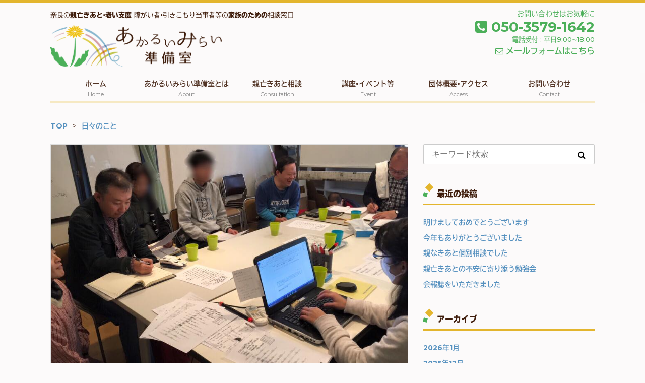

--- FILE ---
content_type: text/html; charset=UTF-8
request_url: http://akarui-mirai.net/885/
body_size: 9705
content:


<!DOCTYPE html>
<html lang="ja">
<head>
    <meta name="google-site-verification" content="xssWiikQzyqPhxw6LtwMxHY6fPlPqI-QE4BsMGB9LoM" />
    <meta charset="UTF-8">
    <meta name="viewport" content="width=device-width">
    <title>『知的に障がいをもつ私たちの地域での暮らし』・自立生活センターどんどんさんのこと② |あかるいみらい準備室 奈良市 親亡きあと（親亡き後）・老い支度の相談窓口</title>
    <meta name="description" content="">
    <link rel="shortcut icon" href="http://akarui-mirai.net/wp-content/themes/akaruimirai/images/favicon.ico">

    <!-- Bootstrap 読み込み ここから 旧 -->

    <!-- Latest compiled and minified CSS -->
    <!--
    <link rel="stylesheet" href="https://maxcdn.bootstrapcdn.com/bootstrap/3.3.7/css/bootstrap.min.css" integrity="sha384-BVYiiSIFeK1dGmJRAkycuHAHRg32OmUcww7on3RYdg4Va+PmSTsz/K68vbdEjh4u" crossorigin="anonymous">
    -->

    <!-- Optional theme -->
    <!--
    <link rel="stylesheet" href="https://maxcdn.bootstrapcdn.com/bootstrap/3.3.7/css/bootstrap-theme.min.css" integrity="sha384-rHyoN1iRsVXV4nD0JutlnGaslCJuC7uwjduW9SVrLvRYooPp2bWYgmgJQIXwl/Sp" crossorigin="anonymous">
    -->

    <!-- Latest compiled and minified JavaScript -->
    <!--
    <script src="https://maxcdn.bootstrapcdn.com/bootstrap/3.3.7/js/bootstrap.min.js" integrity="sha384-Tc5IQib027qvyjSMfHjOMaLkfuWVxZxUPnCJA7l2mCWNIpG9mGCD8wGNIcPD7Txa" crossorigin="anonymous"></script>
    -->

    <!-- Bootstrap 読み込み　ここまで 旧 -->


    <!-- Bootstrap 読み込み ここから -->

    <link rel="stylesheet" href="https://stackpath.bootstrapcdn.com/bootstrap/4.1.3/css/bootstrap.min.css" integrity="sha384-MCw98/SFnGE8fJT3GXwEOngsV7Zt27NXFoaoApmYm81iuXoPkFOJwJ8ERdknLPMO" crossorigin="anonymous">

    <!-- <script src="https://code.jquery.com/jquery-3.3.1.slim.min.js" integrity="sha384-q8i/X+965DzO0rT7abK41JStQIAqVgRVzpbzo5smXKp4YfRvH+8abtTE1Pi6jizo" crossorigin="anonymous"></script> -->
    <!-- <script src="https://cdnjs.cloudflare.com/ajax/libs/popper.js/1.14.3/umd/popper.min.js" integrity="sha384-ZMP7rVo3mIykV+2+9J3UJ46jBk0WLaUAdn689aCwoqbBJiSnjAK/l8WvCWPIPm49" crossorigin="anonymous"></script> -->

    <!-- <script src="https://stackpath.bootstrapcdn.com/bootstrap/4.1.3/js/bootstrap.min.js" integrity="sha384-ChfqqxuZUCnJSK3+MXmPNIyE6ZbWh2IMqE241rYiqJxyMiZ6OW/JmZQ5stwEULTy" crossorigin="anonymous"></script> -->

    <!-- Bootstrap 読み込み　ここまで -->

    <link rel="stylesheet" href="http://akarui-mirai.net/wp-content/themes/akaruimirai/style.css?date=20170508134028" type="text/css" />

    <link rel="stylesheet" href="http://akarui-mirai.net/wp-content/themes/akaruimirai/css/style.css?date=2020081861132" type="text/css" />

    <!-- Font Awesome embed code -->
    <script src="https://use.fontawesome.com/9c4c86ad68.js"></script>

    <!-- OGPの設定 ここから-->
    <meta property="og:title" content="『知的に障がいをもつ私たちの地域での暮らし』・自立生活センターどんどんさんのこと② |あかるいみらい準備室 奈良市 親亡きあと（親亡き後）・老い支度の相談窓口" />
    <meta property="og:type" content="website" />
    <!-- <meta property="og:url" content="http://akarui-mirai.net" /> -->
    <meta property="og:image" content="http://akarui-mirai.net/wp-content/uploads/2017/12/24796357_1950575455155726_3750040781932877890_n.jpg" />
    <!-- <meta property="og:site_name" content="あかるいみらい準備室" /> -->
    <meta property="og:description" content="「あかるいみらい準備室」は、障がい者・引きこもり等の当事者の「親亡きあと問題」や親御さまの「老い支度」等、「どこに相談したらいいの？」というお悩みを、気軽にご相談いただける相談窓口です。" />
    <!-- OGPの設定 ここまで -->

    <link rel='dns-prefetch' href='//s.w.org' />
<link rel="alternate" type="application/rss+xml" title="あかるいみらい準備室 &raquo; 『知的に障がいをもつ私たちの地域での暮らし』・自立生活センターどんどんさんのこと② のコメントのフィード" href="http://akarui-mirai.net/885/feed/" />
		<script type="text/javascript">
			window._wpemojiSettings = {"baseUrl":"https:\/\/s.w.org\/images\/core\/emoji\/13.0.0\/72x72\/","ext":".png","svgUrl":"https:\/\/s.w.org\/images\/core\/emoji\/13.0.0\/svg\/","svgExt":".svg","source":{"concatemoji":"http:\/\/akarui-mirai.net\/wp-includes\/js\/wp-emoji-release.min.js?ver=5.5.17"}};
			!function(e,a,t){var n,r,o,i=a.createElement("canvas"),p=i.getContext&&i.getContext("2d");function s(e,t){var a=String.fromCharCode;p.clearRect(0,0,i.width,i.height),p.fillText(a.apply(this,e),0,0);e=i.toDataURL();return p.clearRect(0,0,i.width,i.height),p.fillText(a.apply(this,t),0,0),e===i.toDataURL()}function c(e){var t=a.createElement("script");t.src=e,t.defer=t.type="text/javascript",a.getElementsByTagName("head")[0].appendChild(t)}for(o=Array("flag","emoji"),t.supports={everything:!0,everythingExceptFlag:!0},r=0;r<o.length;r++)t.supports[o[r]]=function(e){if(!p||!p.fillText)return!1;switch(p.textBaseline="top",p.font="600 32px Arial",e){case"flag":return s([127987,65039,8205,9895,65039],[127987,65039,8203,9895,65039])?!1:!s([55356,56826,55356,56819],[55356,56826,8203,55356,56819])&&!s([55356,57332,56128,56423,56128,56418,56128,56421,56128,56430,56128,56423,56128,56447],[55356,57332,8203,56128,56423,8203,56128,56418,8203,56128,56421,8203,56128,56430,8203,56128,56423,8203,56128,56447]);case"emoji":return!s([55357,56424,8205,55356,57212],[55357,56424,8203,55356,57212])}return!1}(o[r]),t.supports.everything=t.supports.everything&&t.supports[o[r]],"flag"!==o[r]&&(t.supports.everythingExceptFlag=t.supports.everythingExceptFlag&&t.supports[o[r]]);t.supports.everythingExceptFlag=t.supports.everythingExceptFlag&&!t.supports.flag,t.DOMReady=!1,t.readyCallback=function(){t.DOMReady=!0},t.supports.everything||(n=function(){t.readyCallback()},a.addEventListener?(a.addEventListener("DOMContentLoaded",n,!1),e.addEventListener("load",n,!1)):(e.attachEvent("onload",n),a.attachEvent("onreadystatechange",function(){"complete"===a.readyState&&t.readyCallback()})),(n=t.source||{}).concatemoji?c(n.concatemoji):n.wpemoji&&n.twemoji&&(c(n.twemoji),c(n.wpemoji)))}(window,document,window._wpemojiSettings);
		</script>
		<style type="text/css">
img.wp-smiley,
img.emoji {
	display: inline !important;
	border: none !important;
	box-shadow: none !important;
	height: 1em !important;
	width: 1em !important;
	margin: 0 .07em !important;
	vertical-align: -0.1em !important;
	background: none !important;
	padding: 0 !important;
}
</style>
		<style type="text/css">
	.wp-pagenavi{float:left !important; }
	</style>
  <link rel='stylesheet' id='wp-block-library-css'  href='http://akarui-mirai.net/wp-includes/css/dist/block-library/style.min.css?ver=5.5.17' type='text/css' media='all' />
<link rel='stylesheet' id='animate-css'  href='http://akarui-mirai.net/wp-content/themes/akaruimirai/css/animate.css?ver=5.5.17' type='text/css' media='all' />
<link rel='stylesheet' id='wp-pagenavi-style-css'  href='http://akarui-mirai.net/wp-content/plugins/wp-pagenavi-style/css/css3_black.css?ver=1.0' type='text/css' media='all' />
<script type='text/javascript' src='http://akarui-mirai.net/wp-content/plugins/jquery-updater/js/jquery-3.5.1.min.js?ver=3.5.1' id='jquery-core-js'></script>
<script type='text/javascript' src='http://akarui-mirai.net/wp-content/plugins/jquery-updater/js/jquery-migrate-3.3.0.min.js?ver=3.3.0' id='jquery-migrate-js'></script>
<script type='text/javascript' src='http://akarui-mirai.net/wp-content/themes/akaruimirai/js/myNavbar.js?ver=5.5.17' id='myNavbar-js'></script>
<script type='text/javascript' src='http://akarui-mirai.net/wp-content/themes/akaruimirai/js/imgCropper.js?ver=5.5.17' id='imgCropper-js'></script>
<script type='text/javascript' src='http://akarui-mirai.net/wp-content/themes/akaruimirai/js/smoothScroll.js?ver=5.5.17' id='smoothScroll-js'></script>
<script type='text/javascript' src='http://akarui-mirai.net/wp-content/themes/akaruimirai/js/wow.min.js?ver=5.5.17' id='wow-js'></script>
<link rel="https://api.w.org/" href="http://akarui-mirai.net/wp-json/" /><link rel="alternate" type="application/json" href="http://akarui-mirai.net/wp-json/wp/v2/posts/885" /><link rel="EditURI" type="application/rsd+xml" title="RSD" href="http://akarui-mirai.net/xmlrpc.php?rsd" />
<link rel="wlwmanifest" type="application/wlwmanifest+xml" href="http://akarui-mirai.net/wp-includes/wlwmanifest.xml" /> 
<link rel='prev' title='新しい連携が生まれる予感' href='http://akarui-mirai.net/882/' />
<link rel='next' title='『知的に障がいをもつ私たちの地域での暮らし』・自立生活センターどんどんさんのこと③' href='http://akarui-mirai.net/895/' />
<link rel="canonical" href="http://akarui-mirai.net/885/" />
<link rel='shortlink' href='http://akarui-mirai.net/?p=885' />
<link rel="alternate" type="application/json+oembed" href="http://akarui-mirai.net/wp-json/oembed/1.0/embed?url=http%3A%2F%2Fakarui-mirai.net%2F885%2F" />
<link rel="alternate" type="text/xml+oembed" href="http://akarui-mirai.net/wp-json/oembed/1.0/embed?url=http%3A%2F%2Fakarui-mirai.net%2F885%2F&#038;format=xml" />
	<style type="text/css">
	 .wp-pagenavi
	{
		font-size:12px !important;
	}
	</style>
	
    <!-- Adobe Fonts -->
     <script>
      (function(d) {
        var config = {
          kitId: 'bye3tqh',
          scriptTimeout: 3000,
          async: true
        },
        h=d.documentElement,t=setTimeout(function(){h.className=h.className.replace(/\bwf-loading\b/g,"")+" wf-inactive";},config.scriptTimeout),tk=d.createElement("script"),f=false,s=d.getElementsByTagName("script")[0],a;h.className+=" wf-loading";tk.src='https://use.typekit.net/'+config.kitId+'.js';tk.async=true;tk.onload=tk.onreadystatechange=function(){a=this.readyState;if(f||a&&a!="complete"&&a!="loaded")return;f=true;clearTimeout(t);try{Typekit.load(config)}catch(e){}};s.parentNode.insertBefore(tk,s)
      })(document);
    </script>
<!-- Global site tag (gtag.js) - Google Analytics -->
<script async src="https://www.googletagmanager.com/gtag/js?id=UA-178645649-1"></script>
<script>
  window.dataLayer = window.dataLayer || [];
  function gtag(){dataLayer.push(arguments);}
  gtag('js', new Date());

  gtag('config', 'UA-178645649-1');
</script>
</head>

<body class="post-template-default single single-post postid-885 single-format-standard">

<script>
  (function(i,s,o,g,r,a,m){i['GoogleAnalyticsObject']=r;i[r]=i[r]||function(){
  (i[r].q=i[r].q||[]).push(arguments)},i[r].l=1*new Date();a=s.createElement(o),
  m=s.getElementsByTagName(o)[0];a.async=1;a.src=g;m.parentNode.insertBefore(a,m)
  })(window,document,'script','https://www.google-analytics.com/analytics.js','ga');

  ga('create', 'UA-46697322-19', 'auto');
  ga('send', 'pageview');

</script>
<div class="l-header">
    <header class="header">
        <p class="header-description">
            奈良の<strong>親亡きあと</strong>・<strong>老い支度</strong>　障がい者・引きこもり当事者等の<strong>家族のための</strong>相談窓口
        </p>
        <h1 class="logo"><a href="http://akarui-mirai.net">あかるいみらい準備室</a></h1>

        <div class="header-contact-info">
            <p class="header-contact-info__title">
                お問い合わせはお気軽に
            </p>
            <a href="tel:050-3579-1642" class="header-contact-info__tel">
                <i class="fa fa-phone-square" aria-hidden="true"></i>
                050-3579-1642
            </a>
            <p class="header-contact-info__time">電話受付 : 平日9:00～18:00</p>
            <a href="http://akarui-mirai.net/contact/" class="header-contact-info__mail">
                <i class="fa fa-envelope-o" aria-hidden="true"></i>
                メールフォームはこちら
            </a>
        </div>

        <!-- スマホ表示時の電話・メールアイコン -->
        <div class="header-contact-icons">
            <a class="header-contact-icons__icon" href="tel:050-3579-1642">
                <i class="fa fa-phone" aria-hidden="true"></i>
            </a>
            <a class="header-contact-icons__icon" href="http://akarui-mirai.net/contact/">
                <i class="fa fa-envelope-o" aria-hidden="true"></i>
            </a>
        </div>


<!--
        <div class="sns-icons sns-icons--header">
            <a href="https://www.facebook.com/ikuno.rdaf/" target="_blank">
                <i class="fa fa-facebook-official" aria-hidden="true"></i>
            </a>
            <a href="https://twitter.com/ikuno_art" target="_blank">
                <i class="fa fa-twitter" aria-hidden="true"></i>
            </a>
            <a href="https://www.instagram.com/ikuno_art/" target="_blank">
                <i class="fa fa-instagram" aria-hidden="true"></i>
            </a>
        </div>
 -->
    </header>
</div>

<nav class="l-my-navbar my-navbar my-navbar--type01 my-navbar--type02-sm my-navbar--translucent my-navbar--any-to-top-fixed" id="my-navbar">

    <a id="my-navbar-trigger" class="my-navbar-trigger">
        <span></span>
        <span></span>
        <span></span>
    </a>

    <span class="navbar-title">MENU</span>

    <ul id="my-navbar-ul">
        <li id="navbar__item-home" class="my-navbar__icononly">
            <a href="http://akarui-mirai.net/">ホーム<span>Home</span></a>
        </li>
        <li id="navbar__item-about">
            <a href="http://akarui-mirai.net/about/">あかるいみらい準備室とは<span>About</span></a>
        </li>
        <li id="navbar__item-oyanakiato">
            <a href="http://akarui-mirai.net/oyanakiato/">親亡きあと相談<span>Consultation</span></a>
        </li>
        <li id="navbar__item-events">
            <a href="http://akarui-mirai.net/events/">講座・イベント等<span>Event</span></a>
        </li>
        <li id="navbar__item-access">
            <a href="http://akarui-mirai.net/access/">団体概要・アクセス<span>Access</span></a>
        </li>
        <li class="s-only">
            <a href="http://akarui-mirai.net/blog/">ブログ</a>
        </li>
        <li class="s-only">
            <a href="http://akarui-mirai.net/odekake/">まちナビ・なら<span>Access</span></a>
        </li>
        <li id="navbar__item-contact">
            <a href="http://akarui-mirai.net/contact/">お問い合わせ<span>Contact</span></a>
        </li>
    </ul>
</nav>

<script>
// windowサイズが breakpoint px以下の時、navbarをスマホ用表示にする処理
jQuery(function() {
    var breakpoint = 768;
    var sw = '#my-navbar-trigger';
    var gnav = '#my-navbar-ul'; // toggleしたい要素
    var window_w = jQuery(window).width(); // windowのwidthを取得
    var window_w_resized; // リサイズ後のwindow横幅を入れる変数

    jQuery(window).on('resize', function() {

        // リサイズ後のウインドウの横幅を取得
        window_w_resized = jQuery(window).width();

        // 横幅がリサイズされたときだけ処理をする（縦幅の変更は無視）
        if ( window_w != window_w_resized ) {

            if (window_w > breakpoint) {
                jQuery(gnav).css('display', '');

                if (jQuery(sw).hasClass('active')) {
                    jQuery(sw).removeClass('active');
                }
            }
            // 次回以降使えるようにリサイズ後の幅をウインドウ幅に設定する
            window_w = jQuery(window).width();
        }
    });

    jQuery(document).on('click', '#my-navbar:not("#my-navbar-ul")', function() {

        if (window_w <= breakpoint) {
            if (!jQuery(sw).hasClass('active')) {
                jQuery(sw).addClass('active');
            } else {
                jQuery(sw).removeClass('active');
            }

            jQuery(gnav).slideToggle(300);
        }
    });
})
</script>


<script>
// TOPからのスクロール距離が x に達したら「TOPに戻る」リンクを表示
jQuery(function() {
    var topBtn = jQuery('#to-pagetop-btn');   
    topBtn.hide();
    //スクロールが100に達したらボタン表示
    jQuery(window).scroll(function () {
        if (jQuery(this).scrollTop() > 100) {
            topBtn.fadeIn();
        } else {
            topBtn.fadeOut();
        }
    });
    //スクロールしてトップ
    topBtn.click(function () {
        jQuery('body,html').animate({
            scrollTop: 0
        }, 500);
        return false;
    });
});
</script>
<div id="to-pagetop-btn">
    <a href="#wrap"></a>
</div>
<div class="container-custom">
    <div class="row">
        <div class="col-sm-12">
            <div class="my-breadcrumb"><ul><li itemtype="http://data-vocabulary.org/Breadcrumb" itemscope=""><a  itemprop="url" href="http://akarui-mirai.net/"><span itemprop="title">TOP</span></a></li><li itemtype="http://data-vocabulary.org/Breadcrumb" itemscope=""><a  itemprop="url" href="http://akarui-mirai.net/category/daily/"><span itemprop="title">日々のこと</span></a></li></ul></div>        </div>
    </div>
</div>

<div class="container-custom">
    <div class="row">
        <div class="col-sm-8">

            
                
                    <article class="wp-post-single">

    
        <div class="wp-post-single__eyecatch img-cropper img-cropper--golden" href="http://akarui-mirai.net/885/">
            <img width="960" height="540" src="http://akarui-mirai.net/wp-content/uploads/2017/12/24796357_1950575455155726_3750040781932877890_n-960x540.jpg" class="wp-eyecatch wp-post-image" alt="" loading="lazy" srcset="http://akarui-mirai.net/wp-content/uploads/2017/12/24796357_1950575455155726_3750040781932877890_n.jpg 960w, http://akarui-mirai.net/wp-content/uploads/2017/12/24796357_1950575455155726_3750040781932877890_n-300x169.jpg 300w, http://akarui-mirai.net/wp-content/uploads/2017/12/24796357_1950575455155726_3750040781932877890_n-768x432.jpg 768w" sizes="(max-width: 960px) 100vw, 960px" />        </div>

    
    <div class="wp-post-single__header">
        <h1 class="wp-post-single__title">『知的に障がいをもつ私たちの地域での暮らし』・自立生活センターどんどんさんのこと②</h1>
        <div class="wp-post-meta">
            <p class="wp-post-meta__date">2017.12.10</p>
            <ul class="post-categories">
	<li><a href="http://akarui-mirai.net/category/daily/" rel="category tag">日々のこと</a></li></ul>                    </div>
        <hr />
    </div>

    <article class="wp-post-single__body">
        <p>前回に引き続き、<br />
学習会にご登壇くださる自立生活センターどんどんさんのことをご紹介します。</p>
<p>自立生活センターどんどんさんには<br />
知的障がいをもつ方を中心に、現在約３０名メンバーがいらっしゃいます。<br />
（障がいの種類も程度も人それぞれですが、<br />
重度の障がいをお持ちの方も多くいらっしゃるため、<br />
全員が毎回参加できるわけではないそう）</p>
<p>定期的に開催される「どんどん会議」で、<br />
自身をとりまく様々な問題について話し合ったり、<br />
今後の予定を皆で確認しあったり・・・ということをされています。</p>
<p>今回の学習会についても、引き受けるかどうか、<br />
また誰が講師として出席するのかを<br />
こちらの会議で皆さんで決めてくださったとのことです。<br />
<img loading="lazy" class="alignnone size-medium wp-image-886" src="http://akarui-mirai.net/wp-content/uploads/2017/12/24796357_1950575455155726_3750040781932877890_n-300x169.jpg" alt="" width="300" height="169" srcset="http://akarui-mirai.net/wp-content/uploads/2017/12/24796357_1950575455155726_3750040781932877890_n-300x169.jpg 300w, http://akarui-mirai.net/wp-content/uploads/2017/12/24796357_1950575455155726_3750040781932877890_n-768x432.jpg 768w, http://akarui-mirai.net/wp-content/uploads/2017/12/24796357_1950575455155726_3750040781932877890_n.jpg 960w" sizes="(max-width: 300px) 100vw, 300px" /><img loading="lazy" class="alignnone size-medium wp-image-888" src="http://akarui-mirai.net/wp-content/uploads/2017/12/24991275_1996820980601562_7877675465099171848_n-300x169.jpg" alt="" width="300" height="169" srcset="http://akarui-mirai.net/wp-content/uploads/2017/12/24991275_1996820980601562_7877675465099171848_n-300x169.jpg 300w, http://akarui-mirai.net/wp-content/uploads/2017/12/24991275_1996820980601562_7877675465099171848_n-768x432.jpg 768w, http://akarui-mirai.net/wp-content/uploads/2017/12/24991275_1996820980601562_7877675465099171848_n.jpg 960w" sizes="(max-width: 300px) 100vw, 300px" /><br />
実は、つい先日学習会の最終打ち合わせに<br />
どんどんさんにおうかがいしたのですが、<br />
その日にも偶然「どんどん会議」が開催されていました。<br />
会議の最後のほうだけでしたが、見学させていただけました。<br />
（写真は許可をいただいてその際に撮影したものです）</p>
<p>いかがでしょうか？</p>
<p>どんどん会議の雰囲気を見ていただけたかと思います。<br />
とても楽しそうでな様子が伝わってきますね！</p>
<p>ちなみにその日の会議は最後「忘年会どこでする～？」「新年会は？」<br />
というお話でスタッフ（介助者）の方も一緒に盛り上がっておられました。<br />
<img loading="lazy" class="alignnone size-medium wp-image-890" src="http://akarui-mirai.net/wp-content/uploads/2017/12/24993268_1996821213934872_8114927412067181900_n-300x300.jpg" alt="" width="300" height="300" srcset="http://akarui-mirai.net/wp-content/uploads/2017/12/24993268_1996821213934872_8114927412067181900_n-300x300.jpg 300w, http://akarui-mirai.net/wp-content/uploads/2017/12/24993268_1996821213934872_8114927412067181900_n-150x150.jpg 150w, http://akarui-mirai.net/wp-content/uploads/2017/12/24993268_1996821213934872_8114927412067181900_n-768x767.jpg 768w, http://akarui-mirai.net/wp-content/uploads/2017/12/24993268_1996821213934872_8114927412067181900_n.jpg 960w" sizes="(max-width: 300px) 100vw, 300px" /><br />
皆さん結構お酒、お強 そうです。</p>
<p>今度、当窓口も一緒に飲みたいなあと思いながらお聞きしていました（^^）</p>
<p><img loading="lazy" class="alignnone size-medium wp-image-891" src="http://akarui-mirai.net/wp-content/uploads/2017/12/24862612_1996821033934890_2073298471554810627_n-300x169.jpg" alt="" width="300" height="169" srcset="http://akarui-mirai.net/wp-content/uploads/2017/12/24862612_1996821033934890_2073298471554810627_n-300x169.jpg 300w, http://akarui-mirai.net/wp-content/uploads/2017/12/24862612_1996821033934890_2073298471554810627_n-768x432.jpg 768w, http://akarui-mirai.net/wp-content/uploads/2017/12/24862612_1996821033934890_2073298471554810627_n.jpg 960w" sizes="(max-width: 300px) 100vw, 300px" /><img loading="lazy" class="alignnone size-medium wp-image-887" src="http://akarui-mirai.net/wp-content/uploads/2017/12/24852305_1996821303934863_2335602127746193503_n-250x300.jpg" alt="" width="250" height="300" srcset="http://akarui-mirai.net/wp-content/uploads/2017/12/24852305_1996821303934863_2335602127746193503_n-250x300.jpg 250w, http://akarui-mirai.net/wp-content/uploads/2017/12/24852305_1996821303934863_2335602127746193503_n-768x921.jpg 768w, http://akarui-mirai.net/wp-content/uploads/2017/12/24852305_1996821303934863_2335602127746193503_n.jpg 800w" sizes="(max-width: 250px) 100vw, 250px" /></p>
    </article>

</article>
                
                <ul class="ul-unstyled mt40 mb40">

                                            <li><a href="http://akarui-mirai.net/882/" rel="prev">前の記事「新しい連携が生まれる予感」</a></li>
                                            <li><a href="http://akarui-mirai.net/895/" rel="next">次の記事「『知的に障がいをもつ私たちの地域での暮らし』・自立生活センターどんどんさんのこと③」</a></li>
                    
                </ul>

            
        </div>

        <div class="col-sm-4">
            <aside class="sidebar">

    
        <div id="search-2" class="widget widget_search"><form method="get" class="searchform" action="http://akarui-mirai.net/">
    <input type="search" placeholder="キーワード検索" name="s" class="searchfield" value="" />
    <input type="submit" value="&#xf002;" alt="検索" title="検索" class="searchsubmit">
</form></div>
		<div id="recent-posts-2" class="widget widget_recent_entries">
		<h2 class="widgettitle side-content-title">最近の投稿</h2>
		<ul>
											<li>
					<a href="http://akarui-mirai.net/15699/">明けましておめでとうございます</a>
									</li>
											<li>
					<a href="http://akarui-mirai.net/15706/">今年もありがとうございました</a>
									</li>
											<li>
					<a href="http://akarui-mirai.net/15715/">親なきあと個別相談でした</a>
									</li>
											<li>
					<a href="http://akarui-mirai.net/15719/">親亡きあとの不安に寄り添う勉強会</a>
									</li>
											<li>
					<a href="http://akarui-mirai.net/15729/">会報誌をいただきました</a>
									</li>
					</ul>

		</div><div id="archives-2" class="widget widget_archive"><h2 class="widgettitle side-content-title">アーカイブ</h2>
			<ul>
					<li><a href='http://akarui-mirai.net/date/2026/01/'>2026年1月</a></li>
	<li><a href='http://akarui-mirai.net/date/2025/12/'>2025年12月</a></li>
	<li><a href='http://akarui-mirai.net/date/2025/11/'>2025年11月</a></li>
	<li><a href='http://akarui-mirai.net/date/2025/10/'>2025年10月</a></li>
	<li><a href='http://akarui-mirai.net/date/2025/09/'>2025年9月</a></li>
	<li><a href='http://akarui-mirai.net/date/2025/08/'>2025年8月</a></li>
	<li><a href='http://akarui-mirai.net/date/2025/07/'>2025年7月</a></li>
	<li><a href='http://akarui-mirai.net/date/2025/06/'>2025年6月</a></li>
	<li><a href='http://akarui-mirai.net/date/2025/05/'>2025年5月</a></li>
	<li><a href='http://akarui-mirai.net/date/2025/04/'>2025年4月</a></li>
	<li><a href='http://akarui-mirai.net/date/2025/03/'>2025年3月</a></li>
	<li><a href='http://akarui-mirai.net/date/2025/02/'>2025年2月</a></li>
	<li><a href='http://akarui-mirai.net/date/2025/01/'>2025年1月</a></li>
	<li><a href='http://akarui-mirai.net/date/2024/12/'>2024年12月</a></li>
	<li><a href='http://akarui-mirai.net/date/2024/11/'>2024年11月</a></li>
	<li><a href='http://akarui-mirai.net/date/2024/10/'>2024年10月</a></li>
	<li><a href='http://akarui-mirai.net/date/2024/09/'>2024年9月</a></li>
	<li><a href='http://akarui-mirai.net/date/2024/08/'>2024年8月</a></li>
	<li><a href='http://akarui-mirai.net/date/2024/07/'>2024年7月</a></li>
	<li><a href='http://akarui-mirai.net/date/2024/06/'>2024年6月</a></li>
	<li><a href='http://akarui-mirai.net/date/2024/05/'>2024年5月</a></li>
	<li><a href='http://akarui-mirai.net/date/2024/04/'>2024年4月</a></li>
	<li><a href='http://akarui-mirai.net/date/2024/03/'>2024年3月</a></li>
	<li><a href='http://akarui-mirai.net/date/2024/02/'>2024年2月</a></li>
	<li><a href='http://akarui-mirai.net/date/2024/01/'>2024年1月</a></li>
	<li><a href='http://akarui-mirai.net/date/2023/12/'>2023年12月</a></li>
	<li><a href='http://akarui-mirai.net/date/2023/11/'>2023年11月</a></li>
	<li><a href='http://akarui-mirai.net/date/2023/10/'>2023年10月</a></li>
	<li><a href='http://akarui-mirai.net/date/2023/09/'>2023年9月</a></li>
	<li><a href='http://akarui-mirai.net/date/2023/08/'>2023年8月</a></li>
	<li><a href='http://akarui-mirai.net/date/2023/07/'>2023年7月</a></li>
	<li><a href='http://akarui-mirai.net/date/2023/06/'>2023年6月</a></li>
	<li><a href='http://akarui-mirai.net/date/2023/05/'>2023年5月</a></li>
	<li><a href='http://akarui-mirai.net/date/2023/04/'>2023年4月</a></li>
	<li><a href='http://akarui-mirai.net/date/2023/03/'>2023年3月</a></li>
	<li><a href='http://akarui-mirai.net/date/2023/02/'>2023年2月</a></li>
	<li><a href='http://akarui-mirai.net/date/2023/01/'>2023年1月</a></li>
	<li><a href='http://akarui-mirai.net/date/2022/12/'>2022年12月</a></li>
	<li><a href='http://akarui-mirai.net/date/2022/11/'>2022年11月</a></li>
	<li><a href='http://akarui-mirai.net/date/2022/10/'>2022年10月</a></li>
	<li><a href='http://akarui-mirai.net/date/2022/09/'>2022年9月</a></li>
	<li><a href='http://akarui-mirai.net/date/2022/08/'>2022年8月</a></li>
	<li><a href='http://akarui-mirai.net/date/2022/07/'>2022年7月</a></li>
	<li><a href='http://akarui-mirai.net/date/2022/06/'>2022年6月</a></li>
	<li><a href='http://akarui-mirai.net/date/2022/05/'>2022年5月</a></li>
	<li><a href='http://akarui-mirai.net/date/2022/04/'>2022年4月</a></li>
	<li><a href='http://akarui-mirai.net/date/2022/03/'>2022年3月</a></li>
	<li><a href='http://akarui-mirai.net/date/2022/02/'>2022年2月</a></li>
	<li><a href='http://akarui-mirai.net/date/2022/01/'>2022年1月</a></li>
	<li><a href='http://akarui-mirai.net/date/2021/12/'>2021年12月</a></li>
	<li><a href='http://akarui-mirai.net/date/2021/11/'>2021年11月</a></li>
	<li><a href='http://akarui-mirai.net/date/2021/10/'>2021年10月</a></li>
	<li><a href='http://akarui-mirai.net/date/2021/09/'>2021年9月</a></li>
	<li><a href='http://akarui-mirai.net/date/2021/08/'>2021年8月</a></li>
	<li><a href='http://akarui-mirai.net/date/2021/07/'>2021年7月</a></li>
	<li><a href='http://akarui-mirai.net/date/2021/06/'>2021年6月</a></li>
	<li><a href='http://akarui-mirai.net/date/2021/05/'>2021年5月</a></li>
	<li><a href='http://akarui-mirai.net/date/2021/04/'>2021年4月</a></li>
	<li><a href='http://akarui-mirai.net/date/2021/03/'>2021年3月</a></li>
	<li><a href='http://akarui-mirai.net/date/2021/02/'>2021年2月</a></li>
	<li><a href='http://akarui-mirai.net/date/2021/01/'>2021年1月</a></li>
	<li><a href='http://akarui-mirai.net/date/2020/12/'>2020年12月</a></li>
	<li><a href='http://akarui-mirai.net/date/2020/11/'>2020年11月</a></li>
	<li><a href='http://akarui-mirai.net/date/2020/10/'>2020年10月</a></li>
	<li><a href='http://akarui-mirai.net/date/2020/09/'>2020年9月</a></li>
	<li><a href='http://akarui-mirai.net/date/2020/08/'>2020年8月</a></li>
	<li><a href='http://akarui-mirai.net/date/2020/07/'>2020年7月</a></li>
	<li><a href='http://akarui-mirai.net/date/2020/06/'>2020年6月</a></li>
	<li><a href='http://akarui-mirai.net/date/2020/05/'>2020年5月</a></li>
	<li><a href='http://akarui-mirai.net/date/2020/04/'>2020年4月</a></li>
	<li><a href='http://akarui-mirai.net/date/2020/03/'>2020年3月</a></li>
	<li><a href='http://akarui-mirai.net/date/2020/02/'>2020年2月</a></li>
	<li><a href='http://akarui-mirai.net/date/2020/01/'>2020年1月</a></li>
	<li><a href='http://akarui-mirai.net/date/2019/12/'>2019年12月</a></li>
	<li><a href='http://akarui-mirai.net/date/2019/11/'>2019年11月</a></li>
	<li><a href='http://akarui-mirai.net/date/2019/10/'>2019年10月</a></li>
	<li><a href='http://akarui-mirai.net/date/2019/09/'>2019年9月</a></li>
	<li><a href='http://akarui-mirai.net/date/2019/08/'>2019年8月</a></li>
	<li><a href='http://akarui-mirai.net/date/2019/07/'>2019年7月</a></li>
	<li><a href='http://akarui-mirai.net/date/2019/06/'>2019年6月</a></li>
	<li><a href='http://akarui-mirai.net/date/2019/05/'>2019年5月</a></li>
	<li><a href='http://akarui-mirai.net/date/2019/04/'>2019年4月</a></li>
	<li><a href='http://akarui-mirai.net/date/2019/03/'>2019年3月</a></li>
	<li><a href='http://akarui-mirai.net/date/2019/02/'>2019年2月</a></li>
	<li><a href='http://akarui-mirai.net/date/2019/01/'>2019年1月</a></li>
	<li><a href='http://akarui-mirai.net/date/2018/12/'>2018年12月</a></li>
	<li><a href='http://akarui-mirai.net/date/2018/11/'>2018年11月</a></li>
	<li><a href='http://akarui-mirai.net/date/2018/10/'>2018年10月</a></li>
	<li><a href='http://akarui-mirai.net/date/2018/09/'>2018年9月</a></li>
	<li><a href='http://akarui-mirai.net/date/2018/08/'>2018年8月</a></li>
	<li><a href='http://akarui-mirai.net/date/2018/07/'>2018年7月</a></li>
	<li><a href='http://akarui-mirai.net/date/2018/06/'>2018年6月</a></li>
	<li><a href='http://akarui-mirai.net/date/2018/05/'>2018年5月</a></li>
	<li><a href='http://akarui-mirai.net/date/2018/04/'>2018年4月</a></li>
	<li><a href='http://akarui-mirai.net/date/2018/03/'>2018年3月</a></li>
	<li><a href='http://akarui-mirai.net/date/2018/02/'>2018年2月</a></li>
	<li><a href='http://akarui-mirai.net/date/2018/01/'>2018年1月</a></li>
	<li><a href='http://akarui-mirai.net/date/2017/12/'>2017年12月</a></li>
	<li><a href='http://akarui-mirai.net/date/2017/11/'>2017年11月</a></li>
	<li><a href='http://akarui-mirai.net/date/2017/10/'>2017年10月</a></li>
	<li><a href='http://akarui-mirai.net/date/2017/09/'>2017年9月</a></li>
	<li><a href='http://akarui-mirai.net/date/2017/08/'>2017年8月</a></li>
	<li><a href='http://akarui-mirai.net/date/2017/07/'>2017年7月</a></li>
	<li><a href='http://akarui-mirai.net/date/2017/06/'>2017年6月</a></li>
	<li><a href='http://akarui-mirai.net/date/2017/05/'>2017年5月</a></li>
			</ul>

			</div><div id="categories-2" class="widget widget_categories"><h2 class="widgettitle side-content-title">カテゴリー</h2>
			<ul>
					<li class="cat-item cat-item-1"><a href="http://akarui-mirai.net/category/info/">お知らせ</a>
</li>
	<li class="cat-item cat-item-2"><a href="http://akarui-mirai.net/category/daily/">日々のこと</a>
</li>
			</ul>

			</div>
    
        <div class="contact-info-box">
    <p class="contact-info-box__title">
        お問い合わせはお気軽に
    </p>
    <p class="contact-info-box__lead">
        あかるいみらいへ一歩踏み出すために、まずは一緒にお話することからはじめませんか？
    </p>
    <a href="tel:050-3579-1642" class="contact-info-box__tel wow swing">
        <i class="fa fa-phone-square" aria-hidden="true"></i>
        050-3579-1642
    </a>
    <p class="contact-info-box__time">電話受付 : 平日9:00～18:00</p>
    <a href="http://akarui-mirai.net/contact/" class="contact-info-box__mail my-btn my-btn--green my-btn--outline-block wow swing" data-wow-delay="0.5s">
        <i class="fa fa-envelope-o" aria-hidden="true"></i>
        メールフォームはこちら
    </a>
</div>
        <div class="facebook-box">
            <iframe src="https://www.facebook.com/plugins/page.php?href=https%3A%2F%2Fwww.facebook.com%2Fakaruimiraijyunbishitsu%2F&tabs=timeline&width=340&height=500&small_header=true&adapt_container_width=true&hide_cover=true&show_facepile=true&appId=166082683801946" width="340" height="500" style="border:none;overflow:hidden" scrolling="no" frameborder="0" allowTransparency="true"></iframe>
        </div>

</aside>        </div>
    </div>
</div>

<footer class="l-footer">
    <div class="footer">

        <ul class="footer-menu">
            <li>&copy; 2026 あかるいみらい準備室 All Rights Reserved.</li>
            <li><a href="http://akarui-mirai.net/useragreement/">利用規約</a></li>
            <li><a href="http://akarui-mirai.net/privacypolicy/">プライバシーポリシー</a></li>
            <li><a href="http://akarui-mirai.net/law/">特定商取引法に基づく表記</a></li>
        </ul>

        <p class="fs08 tac c-white mt20 mb0">このサイトは<a href="http://rincode.net" target="_blank">リンコード・ネット</a>が制作しています。</p>

<!--         <small class="copyright">&copy; 2026 ROUTE D'ARGENT ART FESTIVAL IN IKUNO All Rights Reserved.</small>
 -->
    </div>
</footer>

<script>new WOW().init();</script>

<script type='text/javascript' src='http://akarui-mirai.net/wp-includes/js/wp-embed.min.js?ver=5.5.17' id='wp-embed-js'></script>

</body>
</html>
<script>
jQuery('#navbar__item-blog').addClass('navbar__item--active');
</script>

--- FILE ---
content_type: text/css
request_url: http://akarui-mirai.net/wp-content/themes/akaruimirai/css/style.css?date=2020081861132
body_size: 13686
content:
@import url('https://fonts.googleapis.com/css?family=Montserrat:400,400i,500,500i,600,600i,700,700i,800,800i,900,900i');
* {
  font-feature-settings: "pwid" 1;
  word-break: break-all;
}
html {
  overflow: auto;
  font-size: 16px;
  line-height: 2.2;
}
body {
  background: #fcfafa;
  font-family: 'Montserrat', 'tbudgothic-std', 'Hiragino Kaku Gothic Pro', 'ヒラギノ角ゴ Pro W3', 'メイリオ', Meiryo, 'ＭＳ Ｐゴシック', Helvetica, Arial, Verdana, sans-serif;
  font-size: 16px;
  overflow: hidden;
  position: relative;
  border-top: 5px solid #e3b52d;
}
@media (max-width: 768px) {
  body {
    font-size: 14px;
    padding-top: 46px;
  }
}
p {
  font-size: 16px;
  line-height: 2.2;
  color: #3f1d0c;
  margin: 0 0 1.5em 0;
  padding: 0;
  font-weight: 400;
}
@media (max-width: 768px) {
  p {
    font-size: 14px;
  }
}
h1,
h2,
h3,
h4,
h5,
h6 {
  margin: 0;
  padding: 0;
  color: #3f1d0c;
  line-height: 1.4;
}
ul,
ol {
  color: #3f1d0c;
  font-size: 16px;
  padding: 0 0 0 3em;
  margin: 2em 0 3em 0;
}
@media (max-width: 768px) {
  ul,
  ol {
    font-size: 14px;
  }
}
ul li,
ol li {
  line-height: 1.5;
  margin-bottom: 0.7em;
}
ul li ul,
ol li ul {
  list-style-type: circle;
  padding-left: 3em;
  margin: 0.8em 0;
}
ul {
  list-style-type: disc;
}
ul li ul {
  list-style-type: circle;
}
ol {
  list-style-type: decimal;
}
a {
  color: #5691bf;
  text-decoration: none;
  transition: all 0.3s;
  font-weight: 700;
}
a:link {
  color: #5691bf;
  text-decoration: none;
}
a:visited {
  color: #5691bf;
  text-decoration: none;
}
a:hover {
  color: #417dab;
  text-decoration: underline;
}
a:active {
  color: #417dab;
  text-decoration: underline;
}
strong {
  font-weight: 900;
  font-size: 1em;
  color: #3f1d0c;
}
em {
  font-weight: 700;
  font-size: 1em;
  color: #3f1d0c;
  font-style: italic;
}
small {
  font-size: 0.7em;
  color: #3f1d0c;
  font-weight: 200;
}
form {
  font-family: 'Lucida Grande', 'Lucida Sans Unicode', 'Hiragino Kaku Gothic Pro', 'ヒラギノ角ゴ Pro W3', 'メイリオ', Meiryo, 'ＭＳ Ｐゴシック', Helvetica, Arial, Verdana, sans-serif;
}
table {
  border-collapse: collapse;
  font-size: 1rem;
  color: #3f1d0c;
}
table th,
table td {
  padding: 1em;
}
@media (max-width: 768px) {
  table th,
  table td {
    padding: 1em 0.5em;
    font-size: 0.9em;
  }
}
table th {
  font-weight: 500;
}
table td {
  font-weight: 200;
}
@media (max-width: 768px) {
  table td {
    padding-left: 1em;
  }
}
iframe {
  margin: 0;
  margin-bottom: 10px !important;
}
address {
  font-size: 14px;
  font-weight: 400;
  color: #3f1d0c;
  line-height: 1.5;
}
.container-custom {
  zoom: 1;
  max-width: none;
  min-width: 0;
  width: 1080px;
  margin: 0 auto;
  padding: 0;
  position: relative;
}
.container-custom:after {
  content: "";
  display: block;
  clear: both;
  height: 0;
  visibility: hidden;
}
.container-custom:after {
  content: "";
  display: block;
  clear: both;
  height: 0;
  visibility: hidden;
}
@media (max-width: 768px) {
  .container-custom {
    max-width: none;
    width: 94%;
    margin: 0 auto;
    padding: 0;
  }
}
.container-100 {
  width: 100%;
  margin: 0 auto;
  padding: 0;
}
.container-960 {
  zoom: 1;
  max-width: none;
  min-width: 0;
  width: 960px;
  margin: 0 auto;
  padding: 0;
  position: relative;
}
.container-960:after {
  content: "";
  display: block;
  clear: both;
  height: 0;
  visibility: hidden;
}
.container-960:after {
  content: "";
  display: block;
  clear: both;
  height: 0;
  visibility: hidden;
}
@media (max-width: 768px) {
  .container-960 {
    max-width: none;
    width: 94%;
    margin: 0 auto;
    padding: 0;
  }
}
.container-800 {
  zoom: 1;
  max-width: none;
  min-width: 0;
  width: 800px;
  margin: 0 auto;
  padding: 0;
  position: relative;
}
.container-800:after {
  content: "";
  display: block;
  clear: both;
  height: 0;
  visibility: hidden;
}
.container-800:after {
  content: "";
  display: block;
  clear: both;
  height: 0;
  visibility: hidden;
}
@media (max-width: 768px) {
  .container-800 {
    max-width: none;
    width: 94%;
    margin: 0 auto;
    padding: 0;
  }
}
.l-header {
  width: 100%;
  height: auto;
  background: none;
  margin-bottom: 20px;
}
@media (max-width: 768px) {
  .l-header {
    margin-bottom: 0;
  }
}
.l-my-navbar {
  width: 100%;
  position: absolute;
  top: 140px;
  z-index: 1000;
}
.l-footer {
  width: 100%;
  margin-top: 40px;
  background-position: center center;
  background-image: url('../img/common--bg-orange.png');
}
.my-h1 {
  margin: 0 0 1.2em 0;
  font-size: 2.2rem;
  font-weight: 100;
  color: #3f1d0c;
}
.my-h1 small {
  font-size: 0.6em;
  font-weight: 100;
  color: #555555;
  margin: 0 0.2em;
}
@media (max-width: 768px) {
  .my-h1 {
    font-size: 2rem;
  }
}
* + .my-h1 {
  margin-top: 1.7em;
}
.my-h2 {
  position: relative;
  color: #3f1d0c;
  font-size: 1.4rem;
  font-weight: 700;
  margin: 0 0 1.5em;
  padding: 0.5em 0.5em 0.5em 1.7em;
  border-bottom: 3px solid #e3b52d;
}
.my-h2:before {
  content: "";
  position: absolute;
  background: #e3b52d;
  top: 0;
  left: 0.4em;
  height: 12px;
  width: 12px;
  transform: rotate(45deg);
  -moz-transform: rotate(45deg);
  -webkit-transform: rotate(45deg);
  -o-transform: rotate(45deg);
  -ms-transform: rotate(45deg);
}
.my-h2:after {
  content: "";
  position: absolute;
  background: #4baf59;
  top: 1.0em;
  left: 0;
  height: 8px;
  width: 8px;
  transform: rotate(15deg);
  -moz-transform: rotate(15deg);
  -webkit-transform: rotate(15deg);
  -o-transform: rotate(15deg);
  -ms-transform: rotate(15deg);
}
* + .my-h2 {
  margin-top: 3em;
}
.my-h3 {
  font-size: 1.2rem;
  font-weight: 500;
  color: #4baf59;
  border-bottom: 2px solid #4baf59;
  padding: 0.3em 0;
  margin: 0 0 1.5em 0;
}
.my-h3 small {
  font-size: 0.6em;
  font-weight: 300;
  color: #fff;
  margin: 0 0.2em;
}
@media (max-width: 768px) {
  .my-h3 {
    font-size: 1.3rem;
    padding: 0.5em 0.7em;
  }
}
* + .my-h3 {
  margin-top: 2.5em;
}
.my-h4 {
  font-size: 20px;
  font-weight: 700;
  color: #3f1d0c;
  border-bottom: 1px #3f1d0c dotted;
  padding: 0.5em 0;
  margin: 0 0 1.5em 0;
  letter-spacing: 0.1em;
}
.my-h4 small {
  font-size: 16px;
  font-weight: 300;
  color: #9f9f9f;
  margin: 0 0.2em;
}
@media (max-width: 768px) {
  .my-h4 {
    font-size: 18px;
    letter-spacing: 0.1em;
  }
}
* + .my-h4 {
  margin-top: 3em;
}
.my-h5 {
  font-size: 18px;
  font-weight: 700;
  color: #858585;
  border-left: 5px #858585 solid;
  padding: 0.2em 0 0.2em 1em;
  margin: 0 0 1.5em 0;
  letter-spacing: 0.2em;
}
.my-h5 small {
  font-size: 12px;
  font-weight: 300;
  color: #9f9f9f;
  margin: 0 0.2em;
}
@media (max-width: 768px) {
  .my-h5 {
    font-size: 16px;
    letter-spacing: 0.1em;
  }
}
* + .my-h5 {
  margin-top: 4.0em;
}
.my-h6 {
  font-size: 14px;
  font-weight: 700;
  color: #858585;
  border-left: 2px #858585 solid;
  padding: 0.2em 0 0.2em 1em;
  margin: 0 0 1.5em 0;
  letter-spacing: 0.2em;
}
.my-h6 small {
  font-size: 12px;
  font-weight: 300;
  color: #9f9f9f;
  margin: 0 0.2em;
}
@media (max-width: 768px) {
  .my-h6 {
    font-size: 14px;
    letter-spacing: 0.1em;
  }
}
* + .my-h6 {
  margin-top: 4.0em;
}
.my-h1-dogear {
  position: relative;
  padding: 0.6em 1em;
  background-color: #e3b52d;
  font-size: 1.8rem;
  font-weight: 400;
  color: #fff;
}
.my-h1-dogear:after {
  position: absolute;
  top: 0;
  right: 0;
  content: '';
  width: 0;
  border-width: 0 16px 16px 0;
  border-style: solid;
  border-color: #ffffff #ffffff #c3981a #c3981a;
  box-shadow: -1px 1px 2px rgba(0, 0, 0, 0.1);
}
.my-h2-s {
  position: relative;
  color: #3f1d0c;
  font-size: 1rem;
  font-weight: 900;
  margin: 0 0 1.5em;
  padding: 0.5em 0.5em 0.5em 1.7em;
  border-bottom: 3px solid #e3b52d;
}
.my-h2-s:before {
  content: "";
  position: absolute;
  background: #e3b52d;
  top: 0;
  left: 0.4em;
  height: 12px;
  width: 12px;
  transform: rotate(45deg);
  -moz-transform: rotate(45deg);
  -webkit-transform: rotate(45deg);
  -o-transform: rotate(45deg);
  -ms-transform: rotate(45deg);
}
.my-h2-s:after {
  content: "";
  position: absolute;
  background: #4baf59;
  top: 1.0em;
  left: 0;
  height: 8px;
  width: 8px;
  transform: rotate(15deg);
  -moz-transform: rotate(15deg);
  -webkit-transform: rotate(15deg);
  -o-transform: rotate(15deg);
  -ms-transform: rotate(15deg);
}
* + .my-h2-s {
  margin-top: 3em;
}
.my-table {
  width: 100%;
  margin: 2rem 0;
}
.my-table thead {
  font-weight: 700;
  font-size: 0.8rem;
}
.my-table thead th {
  border-bottom: 3px solid #ccc;
}
.my-table tbody th,
.my-table tbody td {
  border-top: 1px solid #ccc;
  border-bottom: 1px solid #ccc;
}
.my-table--lattice thead {
  border-bottom: 3px solid #ccc;
}
.my-table--lattice tbody th,
.my-table--lattice tbody td {
  border: 1px solid #ccc;
}
.my-table--lattice tbody th {
  background: #fbf4e1;
  text-align: center;
}
.my-table--s {
  font-size: 0.8rem;
}
.ul-unstyled {
  list-style-type: none;
  margin: 0;
  padding: 0;
}
.ul-s {
  font-size: 0.8rem;
  margin: 1em 0 1em 0;
}
.ul-s li {
  margin-bottom: 0.4em;
}
.dl-like-table {
  zoom: 1;
  width: 100%;
}
.dl-like-table:after {
  content: "";
  display: block;
  clear: both;
  height: 0;
  visibility: hidden;
}
.dl-like-table:after {
  content: "";
  display: block;
  clear: both;
  height: 0;
  visibility: hidden;
}
.dl-like-table dt {
  clear: both;
  float: left;
  width: 20%;
  color: #3f1d0c;
  text-align: right;
  line-height: 1.7;
  font-weight: 300;
  font-size: 1rem;
}
.dl-like-table dd {
  width: 75%;
  float: right;
  color: #3f1d0c;
  line-height: 1.7;
  margin-bottom: 0.8em;
  font-weight: 300;
  font-size: 1rem;
}
.dl-like-table ul {
  list-style-type: none;
  line-height: 1.7;
  font-weight: 300;
}
ol.paren li {
  list-style-type: none;
  list-style-position: inside;
  counter-increment: cnt;
  text-indent: -21px;
  margin-bottom: 7px;
}
ol.paren li:before {
  display: marker;
  content: '(' counter(cnt) ')';
  margin-right: 3px;
}
.h-00020 {
  border-bottom: 3px solid #000;
  padding: 0.3em 0;
}
.h-00030 {
  border-left: 1px #000 solid;
  border-bottom: 1px #000 solid;
  padding: 0.4em 0 0.6em 1em;
}
.h-00040 {
  border-bottom: 1px #000 dotted;
  padding: 0.5em 0;
}
.h-00050 {
  padding: .25em 0 .25em .75em;
  border-left: 6px solid #000;
}
.h-00060 {
  padding: .20em 0 .20em .75em;
  border-left: 2px solid #000;
}
.h-00070 {
  padding-bottom: .5em;
  border-bottom: 1px solid #000;
}
.h-00070:first-letter {
  font-size: 1.5em;
}
.h-00080 {
  padding-bottom: .5em;
  border-bottom: 3px double #000;
}
.h-00090 {
  padding: .75em 0;
  border-top: 1px solid #000;
  border-bottom: 1px solid #000;
}
.h-00100 {
  position: relative;
  padding: .25em 0 .5em .75em;
  border-left: 6px solid #3498db;
}
.h-00100:after {
  position: absolute;
  left: 0;
  bottom: 0;
  content: '';
  width: 100%;
  height: 0;
  border-bottom: 1px solid #000;
}
.h-00110 {
  padding: 1em;
  border: 3px solid #ccc;
}
.h-00120 {
  position: relative;
  padding: 1em 0;
}
.h-00120:before,
.h-00120:after {
  position: absolute;
  left: 0;
  content: '';
  width: 100%;
  height: 6px;
  box-sizing: border-box;
}
.h-00120:before {
  top: 0;
  border-top: 2px solid #000;
  border-bottom: 1px solid #000;
}
.h-00120:after {
  bottom: 0;
  border-top: 1px solid #000;
  border-bottom: 2px solid #000;
}
.h-00121 {
  position: relative;
  padding: 0.7em 0;
}
.h-00121:after {
  position: absolute;
  left: 0;
  content: '';
  width: 100%;
  height: 6px;
  box-sizing: border-box;
  bottom: 0;
  border-top: 1px solid #000;
  border-bottom: 2px solid #000;
}
.h-00130 {
  position: relative;
  padding: .75em 1em .75em 1.5em;
  border: 1px solid #ccc;
}
.h-00130:after {
  position: absolute;
  top: .5em;
  left: .5em;
  content: '';
  width: 6px;
  height: -webkit-calc(69%);
  height: calc(69%);
  background-color: #3498db;
  border-radius: 4px;
}
.h-00140 {
  padding: .5em .75em;
  background-color: #eee;
}
.h-00150 {
  padding: .5em .75em;
  background-color: #eee;
  border-bottom: 1px solid #bbb;
}
.h-00160 {
  padding: .5em .75em;
  background-color: #eee;
  border-top: 1px solid #bbb;
  border-bottom: 1px solid #bbb;
}
.h-00170 {
  padding: .5em .75em;
  background-color: #eee;
  border-left: 6px solid #bbb;
}
.h-00180 {
  overflow: hidden;
  text-align: center;
}
.h-00180 span {
  position: relative;
  display: inline-block;
  margin: 0 2.5em;
  padding: 0 1em;
  text-align: left;
}
.h-00180 span:before,
.h-00180 span:after {
  position: absolute;
  top: 50%;
  content: '';
  width: 1000%;
  height: 1px;
  background-color: #000;
}
.h-00180 span:before {
  right: 100%;
}
.h-00180 span:after {
  left: 100%;
}
.h-00181 {
  overflow: hidden;
  text-align: center;
}
.h-00181 span {
  position: relative;
  display: inline-block;
  margin: 0 2.5em;
  padding: 0 1em;
  text-align: left;
}
.h-00181 span:before,
.h-00181 span:after {
  position: absolute;
  top: 50%;
  content: '';
  width: 30%;
  height: 1px;
  background-color: #000;
}
.h-00181 span:before {
  right: 100%;
}
.h-00181 span:after {
  left: 100%;
}
.h-00190 {
  position: relative;
  text-align: center;
}
.h-00190 span {
  position: relative;
  z-index: 2;
  display: inline-block;
  margin: 0 4em;
  padding: 0 1em;
  background-color: #fff;
  text-align: left;
}
.h-00190:before {
  position: absolute;
  top: 50%;
  z-index: 1;
  content: '';
  display: block;
  width: 100%;
  height: 1px;
  background: #000;
  background: -webkit-linear-gradient(-45deg, transparent, #000000 10%, #000000 90%, transparent);
  background: linear-gradient(-45deg, transparent, #000000 10%, #000000 90%, transparent);
}
.h-00200 {
  position: relative;
  padding-bottom: .5em;
  border-bottom: 4px solid #ccc;
}
.h-00200:after {
  position: absolute;
  bottom: -4px;
  left: 0;
  z-index: 2;
  content: '';
  width: 20%;
  height: 4px;
  background-color: #3498db;
}
.h-00210 {
  position: relative;
  padding-bottom: .5em;
}
.h-00210:after {
  position: absolute;
  bottom: 0;
  left: 0;
  content: '';
  width: 100%;
  height: 0;
  border-top: 1px solid #aaa;
  border-bottom: 2px solid #ddd;
}
.h-00220 {
  position: relative;
  padding: .25em 0 .5em .75em;
  border-left: 6px solid #ccc;
}
.h-00220:before {
  position: absolute;
  left: -6px;
  bottom: 0;
  content: '';
  width: 6px;
  height: 50%;
  background-color: #3498db;
}
.h-00220:after {
  position: absolute;
  left: 0;
  bottom: 0;
  content: '';
  width: 100%;
  height: 0;
  border-bottom: 1px solid #ccc;
}
.h-00230 {
  position: relative;
  padding: .5em .75em;
  background-color: #f0f0f0;
  border-radius: 6px;
}
.h-00230:after {
  position: absolute;
  top: 100%;
  left: 30px;
  content: '';
  width: 0;
  height: 0;
  border: 10px solid transparent;
  border-top: 15px solid #f0f0f0;
}
.h-00240 {
  position: relative;
  padding: .5em .75em;
  background-color: #fff;
  border: 1px solid #ccc;
  border-radius: 6px;
}
.h-00240:before,
.h-00240:after {
  position: absolute;
  top: 100%;
  left: 30px;
  content: '';
  height: 0;
  width: 0;
  border: 10px solid transparent;
}
.h-00240:before {
  border-top: 15px solid #ccc;
}
.h-00240:after {
  margin-top: -2px;
  border-top: 15px solid #fff;
}
.h-00250 {
  position: relative;
  padding: .75em 1em;
  background-color: #f0f0f0;
}
.h-00250:before,
.h-00250:after {
  content: '';
  position: absolute;
  top: 100%;
  border-style: solid;
  border-color: transparent;
}
.h-00250:before {
  left: 0;
  border-width: 0 15px 15px 0;
  border-right-color: #ccc;
}
.h-00250:after {
  right: 0;
  border-style: solid;
  border-width: 15px 15px 0 0;
  border-top-color: #ccc;
}
.h-00260 {
  position: relative;
  padding: .75em 1em;
  background-color: #f0f0f0;
}
.h-00260:before,
.h-00260:after {
  content: '';
  position: absolute;
  border-style: solid;
  border-color: transparent;
}
.h-00260:before {
  top: 100%;
  left: 0;
  border-width: 0 15px 15px 0;
  border-right-color: #ccc;
}
.h-00260:after {
  top: -15px;
  right: 0;
  border-style: solid;
  border-width: 0 15px 15px 0;
  border-bottom-color: #ccc;
}
.h-00270 {
  position: relative;
  padding: .3em;
  background-color: #f0f0f0;
}
.h-00270 span {
  display: block;
  padding: .75em 1em;
  border: 1px dashed #ccc;
}
.h-00270:before,
.h-00270:after {
  content: '';
  position: absolute;
  border-style: solid;
  border-color: transparent;
}
.h-00270:before {
  top: 100%;
  left: 0;
  border-width: 0 15px 15px 0;
  border-right-color: #ccc;
}
.h-00270:after {
  top: -15px;
  right: 0;
  border-style: solid;
  border-width: 0 15px 15px 0;
  border-bottom-color: #ccc;
}
.h-00271 {
  position: relative;
  padding: .3em;
  background-color: #f0f0f0;
}
.h-00271 span {
  display: block;
  padding: .75em 1em;
  border: 1px dashed #ccc;
}
.h-00272 {
  position: relative;
  padding: 10px 20px;
  font-size: 20px;
  color: #FFF;
  width: 90%;
  text-align: center;
  box-sizing: border-box;
  margin: 0 auto;
  background: #325A8C;
  box-shadow: 0 1px 3px rgba(0, 0, 0, 0.25);
}
.h-00272 span {
  display: block;
}
.h-00272 span:before,
.h-00272 span:after {
  content: "";
  position: absolute;
  top: 100%;
  height: 0;
  width: 0;
  border: 5px solid transparent;
  border-top: 5px solid #1A3654;
}
.h-00272 span:before {
  right: 0;
  border-left: 5px solid #1A3654;
}
.h-00272 span:after {
  left: 0;
  border-right: 5px solid #1A3654;
}
.h-00272:before,
.h-00272:after {
  content: "";
  position: absolute;
  top: 10px;
  height: 0;
  width: 0;
  border: 25px solid #325A8C;
  z-index: -1;
}
.h-00272:before {
  right: -40px;
  border-right-color: transparent;
}
.h-00272:after {
  left: -40px;
  border-left-color: transparent;
}
.h-00273 {
  position: relative;
  padding: 10px 20px;
  font-size: 16px;
  color: #FFF;
  line-height: 1;
  width: 83%;
  text-align: center;
  box-sizing: border-box;
  margin: 0 auto;
  background: #d34866;
  box-shadow: 0 1px 3px rgba(0, 0, 0, 0.25);
}
.h-00273 span {
  display: block;
}
.h-00273 span:before,
.h-00273 span:after {
  content: "";
  position: absolute;
  top: 100%;
  height: 0;
  width: 0;
  border: 4px solid transparent;
  border-top: 4px solid #69192a;
}
.h-00273 span:before {
  right: 0;
  border-left: 4px solid #69192a;
}
.h-00273 span:after {
  left: 0;
  border-right: 4px solid #69192a;
}
.h-00273:before,
.h-00273:after {
  content: "";
  position: absolute;
  top: 10px;
  height: 0;
  width: 0;
  border: 17px solid #d34866;
  z-index: -1;
}
.h-00273:before {
  right: -26px;
  border-right-color: transparent;
}
.h-00273:after {
  left: -26px;
  border-left-color: transparent;
}
.h-00280 {
  position: relative;
  padding: 1em;
  background-color: #f6f6f6;
}
.h-00280:after {
  position: absolute;
  top: 0;
  right: 0;
  content: '';
  width: 0;
  border-width: 0 16px 16px 0;
  border-style: solid;
  border-color: #fff #fff #ddd #ddd;
  box-shadow: -1px 1px 2px rgba(0, 0, 0, 0.1);
}
.h-00290 {
  position: relative;
  padding: 1em 4em 1em 1em;
  -webkit-background: linear-gradient(-155deg, rgba(0, 0, 0, 0) 1.5em, #f6f6f6 0%);
  background: linear-gradient(-155deg, rgba(0, 0, 0, 0) 1.5em, #f6f6f6 0%);
  border-radius: 6px;
}
.h-00290:after {
  position: absolute;
  top: 0;
  right: 0;
  content: '';
  width: 1.65507em;
  height: 3.5493em;
  background: -webkit-linear-gradient(to left bottom, rgba(0, 0, 0, 0) 50%, rgba(0, 0, 0, 0.1) 0%, rgba(0, 0, 0, 0.2));
  background: linear-gradient(to left bottom, rgba(0, 0, 0, 0) 50%, rgba(0, 0, 0, 0.1) 0%, rgba(0, 0, 0, 0.2));
  border-bottom-left-radius: 6px;
  box-shadow: -0.2em 0.2em 0.3em -0.1em rgba(0, 0, 0, 0.15);
  -webkit-transform: translateY(-1.89424em) rotate(-40deg);
  transform: translateY(-1.89424em) rotate(-40deg);
  -webkit-transform-origin: bottom right;
  transform-origin: bottom right;
}
.h-00300-counter-reset {
  counter-reset: h-00300;
}
section {
  counter-increment: h-00300;
}
.h-00300 {
  position: relative;
  padding: 0 0 .5em 2em;
  border-bottom: 1px solid #ccc;
}
.h-00300:before {
  position: absolute;
  top: 0;
  left: 0;
  content: counter(h-00300);
  width: 28px;
  height: 28px;
  line-height: 28px;
  background-color: #ccc;
  border-radius: 100%;
  color: #fff;
  font-size: .9em;
  text-align: center;
}
.h-00310 {
  position: relative;
  padding: 0 0.4em -0.5em;
}
.h-00310:after {
  position: absolute;
  bottom: 0;
  left: 0;
  z-index: -1;
  content: '';
  width: 100%;
  height: 12px;
  background-color: #b6f0fc;
  background-color: #FAE438;
}
.h-00320 {
  padding: .5em .75em;
  background: -webkit-linear-gradient(top, #69b4e6 0%, #3498db 100%);
  background: linear-gradient(to bottom, #69b4e6 0%, #3498db 100%);
  color: #fff;
  text-shadow: 1px 1px 1px rgba(0, 0, 0, 0.3);
}
.h-00330 {
  padding: .5em .75em;
  background: -webkit-repeating-linear-gradient(45deg, #3498db, #3498db 5px, #69b4e6 5px, #69b4e6 10px);
  background: repeating-linear-gradient(45deg, #3498db, #3498db 5px, #69b4e6 5px, #69b4e6 10px);
  color: #fff;
  text-shadow: 1px 1px 1px rgba(0, 0, 0, 0.3);
}
.h-00340 {
  position: relative;
  padding-bottom: .5em;
}
.h-00340:before,
.h-00340:after {
  position: absolute;
  bottom: -4px;
  left: 0;
  content: '';
  height: 4px;
}
.h-00340:before {
  z-index: 2;
  width: 15%;
  background-color: #444;
}
.h-00340:after {
  width: 100%;
  background: -webkit-repeating-linear-gradient(45deg, #ffffff, #ffffff 2px, #aaaaaa 2px, #aaaaaa 4px);
  background: repeating-linear-gradient(45deg, #ffffff, #ffffff 2px, #aaaaaa 2px, #aaaaaa 4px);
}
.h-00350 {
  position: relative;
  padding-bottom: .5em;
  border-bottom: 1px solid #ccc;
}
.h-00350:after {
  position: absolute;
  bottom: -2px;
  left: 0;
  z-index: 2;
  content: '';
  width: 20%;
  height: 3px;
  background-color: #333;
}
.h-00360 {
  padding: .75em 1em;
  border: 1px solid #ccc;
  border-top: 3px solid #3498db;
  background: -webkit-linear-gradient(top, #ffffff 0%, #f0f0f0 100%);
  background: linear-gradient(to bottom, #ffffff 0%, #f0f0f0 100%);
  box-shadow: 0 -1px 0 #ffffff inset;
}
.h-00370 {
  position: relative;
  padding: .75em 1em .75em 2em;
  border: 1px solid #ccc;
  border-top: 3px solid #3498db;
  background: -webkit-linear-gradient(top, #ffffff 0%, #f0f0f0 100%);
  background: linear-gradient(to bottom, #ffffff 0%, #f0f0f0 100%);
  box-shadow: 0 -1px 0 #ffffff inset;
}
.h-00370:after {
  position: absolute;
  top: .95em;
  left: .6em;
  z-index: 2;
  content: '';
  width: 20px;
  height: 20px;
  border: 3px solid #3498db;
  border-radius: 100%;
}
.h-00380 {
  position: relative;
  padding: 0 .5em .5em 1.7em;
  border-bottom: 1px solid #ccc;
}
.h-00380:after {
  position: absolute;
  top: .4em;
  left: .4em;
  z-index: 2;
  content: '';
  width: 12px;
  height: 12px;
  background-color: #ccc;
  -webkit-transform: rotate(45deg);
  transform: rotate(45deg);
}
.h-00390 {
  position: relative;
  padding: 0 .5em .5em 2em;
  border-bottom: 1px solid #ccc;
}
.h-00390:before,
.h-00390:after {
  position: absolute;
  content: '';
  border-radius: 100%;
}
.h-00390:before {
  top: .2em;
  left: .2em;
  z-index: 2;
  width: 18px;
  height: 18px;
  background: rgba(150, 150, 150, 0.5);
}
.h-00390:after {
  top: .7em;
  left: .7em;
  width: 13px;
  height: 13px;
  background: rgba(210, 210, 210, 0.5);
}
.h-00400 {
  margin: 4em 0;
}
.h-00400 span {
  display: block;
  position: relative;
  text-align: center;
  padding: 0.5em 0;
  background-color: #fff;
}
.h-00400 span:before {
  content: '';
  height: 5.0em;
  width: 5.0em;
  border: solid 1px #000;
  display: block;
  position: absolute;
  left: 0;
  right: 0;
  top: 0;
  bottom: 0;
  margin: auto;
  z-index: -1;
}
.h-00410 {
  position: relative;
  /* 位置調整 */
  font-weight: normal;
  /* 文字の太さ調整 */
  display: inline-block;
  /* インラインブロックにする */
  padding: 2.0em 2.0em 1.0em 2.0em;
  /* 余白指定 */
}
.h-00410:before {
  content: '';
  /* 空白の要素を作る */
  background-color: #ffeaac;
  /* 背景色指定 */
  display: block;
  /* ブロック要素にする */
  position: absolute;
  /* 位置調整 */
  left: 0;
  /* 位置調整 */
  height: 4.0em;
  /* 高さ指定 */
  width: 4.0em;
  /* 幅指定 */
  border-radius: 50%;
  /* 丸くする */
  top: 0;
  /* 位置調整 */
  z-index: -1;
  /* 重なり調整 */
}
.h-00420 {
  position: relative;
  /* 位置調整 */
  font-weight: normal;
  /* 文字の太さ調整 */
  display: inline-block;
  /* インラインブロックにする */
  background-color: #feeaac;
  /* 背景色指定 */
  padding: 0.6em 1em;
  /* 余白指定 */
  border-radius: 2px;
  /* 角丸指定 */
}
.h-00420:before {
  content: '';
  /* 空白の要素を作る */
  background-color: #b3b3b3;
  /* 背景色指定 */
  display: block;
  /* ブロック要素にする */
  position: absolute;
  /* 位置調整 */
  left: 50%;
  /* 位置調整 */
  height: 60%;
  /* 高さ指定 */
  top: 26%;
  /* 位置調整 */
  z-index: -1;
  /* 重なり調整 */
  width: 46%;
  /* 幅指定 */
  box-shadow: 0 0 7px 7px #b3b3b3;
  /* 影指定 */
  transform: rotate(3deg);
  /* 回転 */
}
.h-00430 {
  position: relative;
  /* 位置調整 */
  padding-top: 3.2em;
  /* 余白指定 */
  padding-left: 1.0em;
  /* 余白指定 */
}
.h-00430:before {
  content: '';
  /* 空白の要素を作る */
  width: 0;
  /* 幅指定 */
  height: 0;
  /* 高さ指定 */
  border-style: solid;
  /* 三角を作る */
  border-width: 0px 0 110px 80px;
  /* 三角を作る */
  border-color: transparent transparent #a3d0e4 transparent;
  /* 三角を作る */
  position: absolute;
  /* 位置調整 */
  z-index: -1;
  /* 重なり調整 */
  transform: rotate(30deg);
  /* 回転 */
  top: -20px;
  /* 位置調整 */
  left: 30px;
  /* 位置調整 */
}
.h-00440 {
  text-align: center;
  position: relative;
}
.h-00440:before,
.h-00440:after {
  content: '';
  display: block;
  width: 200px;
  height: 41px;
  position: absolute;
  margin: auto;
  left: 0;
  right: 0;
}
@media (max-width: 768px) {
  .h-00440:before,
  .h-00440:after {
    width: 150px;
    height: 31px;
  }
}
.h-00440:before {
  background: url('../img/common--h-deco-top.png') center center no-repeat;
  background-size: 200px 41px;
  top: -3em;
}
@media (max-width: 768px) {
  .h-00440:before {
    background-size: 150px 31px;
    top: -2.5em;
  }
}
.h-00440:after {
  background: url('../img/common--h-deco-bottom.png') center center no-repeat;
  background-size: 200px 41px;
  bottom: -3em;
}
@media (max-width: 768px) {
  .h-00440:after {
    background-size: 150px 31px;
    bottom: -2.5em;
  }
}
.my-navbar {
  z-index: 1000;
}
.my-navbar li {
  transition: all 0.3s;
}
@media (max-width: 768px) {
  .my-navbar {
    width: 100%;
    min-height: 46px;
    background: #fcfafa;
  }
  .my-navbar .my-navbar-trigger,
  .my-navbar .my-navbar-trigger span {
    display: inline-block;
    transition: all .4s;
    box-sizing: border-box;
  }
  .my-navbar .my-navbar-trigger {
    position: relative;
    width: 32px;
    height: 26px;
    top: 10px;
    left: 20px;
    margin-bottom: 15px;
    cursor: pointer;
  }
  .my-navbar .my-navbar-trigger span {
    position: absolute;
    left: 0;
    width: 100%;
    height: 2px;
    background-color: #333;
    border-radius: 3px;
  }
  .my-navbar .my-navbar-trigger span:nth-of-type(1) {
    top: 0;
  }
  .my-navbar .my-navbar-trigger span:nth-of-type(2) {
    top: 12px;
  }
  .my-navbar .my-navbar-trigger span:nth-of-type(3) {
    bottom: 0;
  }
  .my-navbar .my-navbar-trigger.active {
    -webkit-transform: rotate(360deg);
    transform: rotate(360deg);
  }
  .my-navbar .my-navbar-trigger.active span:nth-of-type(1) {
    -webkit-transform: translateY(12px) rotate(-45deg);
    transform: translateY(12px) rotate(-45deg);
  }
  .my-navbar .my-navbar-trigger.active span:nth-of-type(2) {
    -webkit-transform: translateY(0) rotate(45deg);
    transform: translateY(0) rotate(45deg);
  }
  .my-navbar .my-navbar-trigger.active span:nth-of-type(3) {
    opacity: 0;
  }
  .my-navbar .navbar-title {
    display: block;
    position: absolute;
    line-height: 1;
    font-size: 18px;
    color: #000;
    top: 15px;
    left: 66px;
    cursor: pointer;
  }
}
.my-navbar--shadow {
  box-shadow: 0 3px 3px 0 #dddddd;
  -moz-box-shadow: 0 3px 3px 0 #dddddd;
  -webkit-box-shadow: 0 3px 3px 0 #dddddd;
}
.my-navbar--translucent {
  opacity: 0.9;
  -moz-opacity: 0.9;
  filter: alpha(opacity=80);
}
@media (max-width: 768px) {
  .my-navbar--translucent {
    opacity: 1;
    -moz-opacity: 1;
    filter: alpha(opacity=80);
  }
}
@media (min-width: 768px) {
  .my-navbar--type01 {
    width: 100%;
    height: 60px;
    background: #fcfafa;
  }
  .my-navbar--type01 .navbar-title {
    display: none;
  }
  .my-navbar--type01 ul {
    zoom: 1;
    margin: 0 auto;
    padding: 0;
    list-style: none;
    max-width: 1080px;
    width: 1080px;
    display: block;
  }
  .my-navbar--type01 ul:after {
    content: "";
    display: block;
    clear: both;
    height: 0;
    visibility: hidden;
  }
  .my-navbar--type01 ul:after {
    content: "";
    display: block;
    clear: both;
    height: 0;
    visibility: hidden;
  }
  .my-navbar--type01 ul li {
    width: 180px;
    height: 60px;
    float: left;
    border-bottom: 5px solid #f6e8bd;
  }
  .my-navbar--type01 ul li.navbar__item--active {
    background: none;
    border-bottom: 5px solid #e3b52d;
  }
  .my-navbar--type01 ul li:hover {
    border-bottom: 5px solid #edce75;
    background: none;
  }
  .my-navbar--type01 ul li a {
    color: #3f1d0c;
    text-decoration: none;
    display: block;
    text-align: center;
    width: 100%;
    height: 100%;
    font-size: 14px;
    font-weight: 700;
    line-height: 3;
  }
  .my-navbar--type01 ul li a:link {
    color: #3f1d0c;
    text-decoration: none;
  }
  .my-navbar--type01 ul li a:visited {
    color: #3f1d0c;
    text-decoration: none;
  }
  .my-navbar--type01 ul li a:hover {
    color: #3f1d0c;
    text-decoration: none;
  }
  .my-navbar--type01 ul li a:active {
    color: #3f1d0c;
    text-decoration: none;
  }
  .my-navbar--type01 ul li a i {
    font-size: 20px;
    color: #474747;
  }
  .my-navbar--type01 ul li a span {
    display: block;
    font-size: 11px;
    font-weight: 200;
    color: #777777;
    line-height: 0;
    margin-top: 0;
  }
}
@media (min-width: 768px) {
  .my-navbar--type02 {
    zoom: 1;
    width: 100%;
    min-width: 1080px;
    height: 60px;
    background: #fcfafa;
  }
  .my-navbar--type02:after {
    content: "";
    display: block;
    clear: both;
    height: 0;
    visibility: hidden;
  }
  .my-navbar--type02:after {
    content: "";
    display: block;
    clear: both;
    height: 0;
    visibility: hidden;
  }
  .my-navbar--type02 ul {
    zoom: 1;
    height: 60px;
    margin: 0;
    padding: 0;
    list-style: none;
    display: inline-block;
    float: right;
    margin-right: 40px;
  }
  .my-navbar--type02 ul:after {
    content: "";
    display: block;
    clear: both;
    height: 0;
    visibility: hidden;
  }
  .my-navbar--type02 ul:after {
    content: "";
    display: block;
    clear: both;
    height: 0;
    visibility: hidden;
  }
  .my-navbar--type02 ul li {
    width: auto;
    height: 60px;
    float: left;
    border-bottom: 5px solid #f6e8bd;
  }
  .my-navbar--type02 ul li.navbar__item--active {
    background: none;
    border-bottom: 5px solid #e3b52d;
  }
  .my-navbar--type02 ul li:hover {
    border-bottom: 5px solid #edce75;
    background: none;
  }
  .my-navbar--type02 ul li a {
    color: #3f1d0c;
    text-decoration: none;
    display: block;
    text-align: center;
    width: 100%;
    height: 60px;
    font-size: 14px;
    font-weight: 700;
    line-height: 3;
    padding: 0 20px;
  }
  .my-navbar--type02 ul li a:link {
    color: #3f1d0c;
    text-decoration: none;
  }
  .my-navbar--type02 ul li a:visited {
    color: #3f1d0c;
    text-decoration: none;
  }
  .my-navbar--type02 ul li a:hover {
    color: #3f1d0c;
    text-decoration: none;
  }
  .my-navbar--type02 ul li a:active {
    color: #3f1d0c;
    text-decoration: none;
  }
  .my-navbar--type02 ul li a i {
    font-size: 20px;
    color: #474747;
  }
}
@media (max-width: 768px) {
  .my-navbar--type01-sm ul {
    zoom: 1;
    width: 100%;
    background: #f0f0f0;
    list-style-type: none;
    margin: 0;
    padding: 0;
    display: none;
  }
  .my-navbar--type01-sm ul:after {
    content: "";
    display: block;
    clear: both;
    height: 0;
    visibility: hidden;
  }
  .my-navbar--type01-sm ul:after {
    content: "";
    display: block;
    clear: both;
    height: 0;
    visibility: hidden;
  }
  .my-navbar--type01-sm ul li {
    width: 50%;
    height: 66px;
    float: left;
    background: #f0f0f0;
  }
  .my-navbar--type01-sm ul li.navbar__item--active {
    background: none;
    border-bottom: none;
  }
  .my-navbar--type01-sm ul li:hover {
    border: none;
    background: #bdbdbd;
  }
  .my-navbar--type01-sm ul li a {
    display: block;
    width: 100%;
    height: 100%;
    font-size: 14px;
    color: #3f1d0c;
    text-decoration: none;
    line-height: 4.6;
    text-align: center;
  }
  .my-navbar--type01-sm ul li a:link {
    color: #3f1d0c;
    text-decoration: none;
  }
  .my-navbar--type01-sm ul li a:visited {
    color: #3f1d0c;
    text-decoration: none;
  }
  .my-navbar--type01-sm ul li a:hover {
    color: #3f1d0c;
    text-decoration: none;
  }
  .my-navbar--type01-sm ul li a:active {
    color: #3f1d0c;
    text-decoration: none;
  }
  .my-navbar--type01-sm ul li a i {
    font-size: 14px;
    color: #474747;
    margin-right: 0.2em;
  }
  .my-navbar--type01-sm ul li a span {
    display: none;
  }
}
@media (max-width: 768px) {
  .my-navbar--type02-sm {
    background: #e3b52d;
    position: fixed;
    top: 0;
  }
  .my-navbar--type02-sm ul {
    width: 100%;
    background: #fbf4e1;
    list-style-type: none;
    margin: 0;
    display: none;
    padding: 0;
  }
  .my-navbar--type02-sm ul li {
    width: 100%;
    height: 60px;
    margin: 0;
    background: #fbf4e1;
  }
  .my-navbar--type02-sm ul li.navbar__item--active {
    background: none;
    border-bottom: none;
  }
  .my-navbar--type02-sm ul li:hover {
    border: none;
    background: #e9c55a;
  }
  .my-navbar--type02-sm ul li a {
    display: block;
    width: 100%;
    height: 100%;
    font-size: 14px;
    color: #3f1d0c;
    text-decoration: none;
    line-height: 4.6;
    text-align: center;
  }
  .my-navbar--type02-sm ul li a:link {
    color: #3f1d0c;
    text-decoration: none;
  }
  .my-navbar--type02-sm ul li a:visited {
    color: #3f1d0c;
    text-decoration: none;
  }
  .my-navbar--type02-sm ul li a:hover {
    color: #3f1d0c;
    text-decoration: none;
  }
  .my-navbar--type02-sm ul li a:active {
    color: #3f1d0c;
    text-decoration: none;
  }
  .my-navbar--type02-sm ul li a i {
    font-size: 14px;
    color: #474747;
    margin-right: 0.2em;
  }
  .my-navbar--type02-sm ul li a span {
    display: none;
  }
}
.header {
  width: 1080px;
  height: 200px;
  margin: 0 auto;
  position: relative;
}
@media (max-width: 768px) {
  .header {
    width: 94%;
    height: 120px;
    margin: 0 auto;
  }
}
.contact-info {
  width: 320px;
}
.contact-info .contact-info__text {
  color: #fff;
  font-size: 16px;
  margin: 0;
  line-height: 1;
  text-align: right;
}
@media (max-width: 768px) {
  .contact-info .contact-info__text {
    font-size: 12px;
  }
}
.contact-info .contact-info__tel {
  font-size: 34px;
  font-weight: 900;
  color: #ffffff;
  text-decoration: none;
  margin: 0;
  display: block;
  text-align: right;
}
.contact-info .contact-info__tel:link {
  color: #ffffff;
  text-decoration: none;
}
.contact-info .contact-info__tel:visited {
  color: #ffffff;
  text-decoration: none;
}
.contact-info .contact-info__tel:hover {
  color: #ffffff;
  text-decoration: none;
}
.contact-info .contact-info__tel:active {
  color: #ffffff;
  text-decoration: none;
}
@media (max-width: 768px) {
  .contact-info .contact-info__tel {
    font-size: 20px;
  }
}
.contact-info .contact-info__time {
  font-size: 16px;
  font-weight: 300;
  color: #ffffff;
  text-decoration: none;
  margin: 0;
  display: block;
  text-align: right;
}
.contact-info .contact-info__time:link {
  color: #ffffff;
  text-decoration: none;
}
.contact-info .contact-info__time:visited {
  color: #ffffff;
  text-decoration: none;
}
.contact-info .contact-info__time:hover {
  color: #ffffff;
  text-decoration: none;
}
.contact-info .contact-info__time:active {
  color: #ffffff;
  text-decoration: none;
}
@media (max-width: 768px) {
  .contact-info .contact-info__time {
    font-size: 12px;
  }
}
.contact-info--header {
  position: absolute;
  top: 60px;
  right: 0;
}
@media (max-width: 768px) {
  .contact-info--header {
    top: 100px;
    right: 20px;
  }
}
#to-pagetop-btn {
  width: 45px;
  height: 45px;
  position: fixed;
  bottom: 20px;
  right: 20px;
  z-index: 1032;
  line-height: 1;
}
@media (max-width: 768px) {
  #to-pagetop-btn {
    width: 45px;
    height: 45px;
    font-size: 30px;
    bottom: 10px;
    right: 5px;
  }
}
#to-pagetop-btn a {
  background: #4baf59;
  text-decoration: none;
  color: #fff;
  line-height: 1.4;
  text-align: center;
  display: block;
  width: 100%;
  height: 100%;
}
#to-pagetop-btn a:after {
  content: '';
  width: 10px;
  height: 10px;
  border-left: 2px solid #fff;
  border-top: 2px solid #fff;
  -ms-transform: rotate(45deg);
  -webkit-transform: rotate(45deg);
  transform: rotate(45deg);
  position: absolute;
  margin: auto;
  top: 20px;
  right: 0;
  left: 0;
}
@media (max-width: 768px) {
  #to-pagetop-btn a {
    line-height: 1.7;
  }
}
#to-pagetop-btn a:hover {
  text-decoration: none;
  background: #6dc078;
}
.home-top-img {
  width: 100%;
  height: 460px;
  overflow: hidden;
  background-position: center center;
  background-repeat: no-repeat;
  background-size: cover;
}
@media (max-width: 768px) {
  .home-top-img {
    width: 100%;
    height: 200px;
    background-size: cover;
    background-position: right bottom;
  }
}
.home-top-img-01 {
  background-image: url('../img/home--top-img-01.jpg');
}
.home-top-img-02 {
  background-image: url('../img/home--top-img-02.jpg');
}
.home-top-img-03 {
  background-image: url('../img/home--top-img-03.jpg');
}
.home-top-img-04 {
  background-image: url('../img/home--top-img-04.jpg');
}
.home-top-img-05 {
  background-image: url('../img/home--top-img-05.jpg');
}
.home-top-img-06 {
  background-image: url('../img/home--top-img-06.jpg');
}
.home-top-img-07 {
  background-image: url('../img/home--top-img-07.jpg');
}
.img-wrapper {
  display: block;
  width: 100%;
  min-height: 20px;
  position: relative;
  overflow: hidden;
}
.img-wrapper img {
  display: block;
  position: absolute;
  top: 0;
  left: 0;
  right: 0;
  bottom: 0;
  margin: auto;
  width: 100%;
  height: auto;
}
.img-wrapper--bordered {
  border: 1px #ccc solid;
}
.img-cropper {
  width: 100%;
  min-height: 20px;
  position: relative;
  overflow: hidden;
}
.img-cropper img {
  display: none;
}
.img-cropper img.img-cropper__w100 {
  display: block;
  position: relative;
  top: 50%;
  left: 50%;
  width: 100%;
  height: auto;
  -webkit-transform: translate(-50%, -50%);
  -ms-transform: translate(-50%, -50%);
  transform: translate(-50%, -50%);
  display: none;
}
.img-cropper img.img-cropper__h100 {
  display: block;
  position: relative;
  top: 50%;
  left: 50%;
  width: auto;
  height: 100%;
  -webkit-transform: translate(-50%, -50%);
  -ms-transform: translate(-50%, -50%);
  transform: translate(-50%, -50%);
  display: none;
}
.circle-box {
  position: relative;
  width: 100%;
  -moz-border-radius: 50%;
  -webkit-border-radius: 50%;
  -o-border-radius: 50%;
  -ms-border-radius: 50%;
  border-radius: 50%;
  overflow: hidden;
}
.circle-box:before {
  content: "";
  display: block;
  padding-top: 100%;
}
.circle-box__inner {
  display: block;
  position: absolute;
  top: 0;
  left: 0;
  right: 0;
  bottom: 0;
  margin: auto;
  width: 100%;
  height: 100%;
}
a.wrapping-link:hover {
  text-decoration: none;
}
.sidebar {
  width: 100%;
  margin-bottom: 30px;
}
@media (max-width: 768px) {
  .sidebar {
    width: 90%;
    margin: 60px auto 0 auto;
    padding: 0;
  }
}
.side-content {
  width: 100%;
  margin-bottom: 30px;
}
.side-content-title {
  position: relative;
  color: #3f1d0c;
  font-size: 1rem;
  font-weight: 900;
  margin: 0 0 1.5em;
  padding: 0.5em 0.5em 0.5em 1.7em;
  border-bottom: 3px solid #e3b52d;
}
.side-content-title:before {
  content: "";
  position: absolute;
  background: #e3b52d;
  top: 0;
  left: 0.4em;
  height: 12px;
  width: 12px;
  transform: rotate(45deg);
  -moz-transform: rotate(45deg);
  -webkit-transform: rotate(45deg);
  -o-transform: rotate(45deg);
  -ms-transform: rotate(45deg);
}
.side-content-title:after {
  content: "";
  position: absolute;
  background: #4baf59;
  top: 1.0em;
  left: 0;
  height: 8px;
  width: 8px;
  transform: rotate(15deg);
  -moz-transform: rotate(15deg);
  -webkit-transform: rotate(15deg);
  -o-transform: rotate(15deg);
  -ms-transform: rotate(15deg);
}
.side-content-title:before {
  content: "";
  position: absolute;
  background: #e3b52d;
  top: 0;
  left: 0.4em;
  height: 12px;
  width: 12px;
  transform: rotate(45deg);
  -moz-transform: rotate(45deg);
  -webkit-transform: rotate(45deg);
  -o-transform: rotate(45deg);
  -ms-transform: rotate(45deg);
}
.side-content-title:after {
  content: "";
  position: absolute;
  background: #4baf59;
  top: 1.0em;
  left: 0;
  height: 8px;
  width: 8px;
  transform: rotate(15deg);
  -moz-transform: rotate(15deg);
  -webkit-transform: rotate(15deg);
  -o-transform: rotate(15deg);
  -ms-transform: rotate(15deg);
}
.my-breadcrumb {
  zoom: 1;
  width: 100%;
  margin: 15px 0;
}
.my-breadcrumb:after {
  content: "";
  display: block;
  clear: both;
  height: 0;
  visibility: hidden;
}
.my-breadcrumb:after {
  content: "";
  display: block;
  clear: both;
  height: 0;
  visibility: hidden;
}
.my-breadcrumb ul {
  list-style-type: none;
  margin: 0;
  padding: 0;
}
.my-breadcrumb ul li {
  float: left;
  font-size: 14px;
}
.my-breadcrumb ul li:not(:last-child):after {
  content: ">";
  padding: 0 10px;
}
.footer {
  width: 1080px;
  margin: 0 auto;
  padding: 70px 0 50px 0;
}
@media (max-width: 768px) {
  .footer {
    width: 100%;
  }
}
ul.footer-menu {
  list-style-type: none;
  margin: 0 auto;
  padding: 0;
  text-align: center;
}
ul.footer-menu li {
  display: inline-block;
  font-size: 14px;
  font-weight: 500;
  margin: 0 0.5em;
  color: #fff;
}
@media (max-width: 768px) {
  ul.footer-menu li {
    display: list-item;
    margin: 0 0 0.7em 0;
  }
}
ul.footer-menu li a {
  color: #ffffff;
  text-decoration: none;
  transition: all 0.3s;
  font-weight: 500;
}
ul.footer-menu li a:link {
  color: #ffffff;
  text-decoration: none;
}
ul.footer-menu li a:visited {
  color: #ffffff;
  text-decoration: none;
}
ul.footer-menu li a:hover {
  color: #ffffff;
  text-decoration: underline;
}
ul.footer-menu li a:active {
  color: #ffffff;
  text-decoration: underline;
}
.copyright {
  display: block;
  width: 100%;
  text-align: center;
  color: #fff;
}
.my-form-group {
  width: 100%;
  margin-bottom: 20px;
}
.my-form-group--has-error input[type="text"],
.my-form-group--has-error textarea {
  border-color: #d3534f !important;
  border-width: 2px !important;
  background-color: #f7dfde !important;
}
.my-form-group__item-name {
  margin: 0;
  padding: 0;
  margin-bottom: 10px;
  font-size: 16px;
  font-weight: 700;
  color: #333;
}
.my-form-group__alert {
  font-size: 14px;
  font-weight: 700;
  color: #d3534f;
  margin-top: 5px;
}
label:not(.radio-item-name):not(.checkbox-item-name) {
  font-weight: 700;
  font-size: 16px;
}
label.radio-item-name,
label.checkbox-item-name {
  font-size: 16px;
  font-weight: 400;
  padding-left: 0.2em;
}
label.my-radio-inline,
label.my-checkbox-inline {
  margin-right: 20px;
}
.label-asterisk:after {
  content: "*";
  font-size: 1.1em;
  color: #700;
  font-weight: bold;
  display: inline-block;
  margin-left: 0.2em;
}
input[type="text"],
input[type="password"],
input[type="email"],
input[type="number"] {
  width: 100%;
  display: block;
  border: 1px solid #999;
  -moz-border-radius: 3px;
  -webkit-border-radius: 3px;
  -o-border-radius: 3px;
  -ms-border-radius: 3px;
  border-radius: 3px;
  padding: 0.4em 0.7em;
  background-color: #fff;
  font-size: 18px;
}
@media (max-width: 768px) {
  input[type="text"],
  input[type="password"],
  input[type="email"],
  input[type="number"] {
    font-size: 14px;
  }
}
input[type="radio"],
input[type="checkbox"] {
  margin: 0;
  padding: 0;
  margin-right: 5px;
}
select {
  display: block;
  border: 1px solid #999;
  margin-bottom: 20px;
  background-color: #fff;
  -moz-border-radius: 3px;
  -webkit-border-radius: 3px;
  -o-border-radius: 3px;
  -ms-border-radius: 3px;
  border-radius: 3px;
  font-size: 18px;
  width: 100%;
  height: 40px;
}
select option {
  font-size: 18px;
}
textarea {
  width: 100%;
  height: 250px;
  padding: 0.4em 0.7em;
  background-color: #fff;
  font-size: 18px;
  -moz-border-radius: 3px;
  -webkit-border-radius: 3px;
  -o-border-radius: 3px;
  -ms-border-radius: 3px;
  border-radius: 3px;
  resize: vertical;
}
@media (max-width: 768px) {
  textarea {
    font-size: 14px;
  }
}
.modal-background {
  position: fixed;
  top: 0;
  left: 0;
  height: 100%;
  width: 100%;
  background: #000000;
  opacity: 0.5;
  -moz-opacity: 0.5;
  filter: alpha(opacity=80);
  display: none;
  z-index: 1040;
}
.modal {
  width: auto;
  padding: 40px;
  position: fixed;
  top: 0;
  left: 0;
  right: 0;
  bottom: 0;
  margin: auto;
  background: #fff;
  -moz-border-radius: 3px;
  -webkit-border-radius: 3px;
  -o-border-radius: 3px;
  -ms-border-radius: 3px;
  border-radius: 3px;
  z-index: 1050;
  overflow: scroll;
}
@media (max-width: 768px) {
  .modal {
    width: 94%;
    height: 75%;
  }
}
.modal--md {
  width: 700px;
  height: 80%;
}
@media (max-width: 768px) {
  .modal--md {
    width: 94%;
    height: 75%;
  }
}
.modal__title {
  font-size: 30px;
  font-weight: 400;
  text-align: center;
  margin-bottom: 20px;
}
.modal__form-contents p {
  font-size: 16px;
  margin: 0;
}
.modal__close--bottom {
  display: block;
  width: 100%;
  text-align: center;
  font-size: 20px;
  font-weight: 200;
  cursor: pointer;
}
.my-btn {
  -webkit-appearance: none;
  -moz-appearance: none;
  appearance: none;
  text-indent: .01px;
  text-overflow: "";
  display: inline-block;
  width: auto;
  padding: 0.8em 1.5em;
  background: none;
  color: #000;
  color: #000000;
  text-decoration: none;
  font-size: 18px;
  font-weight: 400;
  text-align: center;
  border: solid 1px #000;
  cursor: pointer;
  -moz-border-radius: 30px;
  -webkit-border-radius: 30px;
  -o-border-radius: 30px;
  -ms-border-radius: 30px;
  border-radius: 30px;
  transition: all 0.5s;
  line-height: 1;
}
.my-btn:link {
  color: #000000;
  text-decoration: none;
}
.my-btn:visited {
  color: #000000;
  text-decoration: none;
}
.my-btn:hover {
  color: #000000;
  text-decoration: none;
}
.my-btn:active {
  color: #000000;
  text-decoration: none;
}
.my-btn:hover {
  background: #000;
  color: #fff;
}
.my-btn--green {
  color: #fff;
  color: #ffffff;
  text-decoration: none;
  border: solid 1px #3c8b47;
  background: #4baf59;
}
.my-btn--green:link {
  color: #ffffff;
  text-decoration: none;
}
.my-btn--green:visited {
  color: #ffffff;
  text-decoration: none;
}
.my-btn--green:hover {
  color: #ffffff;
  text-decoration: none;
}
.my-btn--green:active {
  color: #ffffff;
  text-decoration: none;
}
.my-btn--green:hover {
  color: #fff;
  background: #40964c;
}
.my-btn--blue {
  color: #fff;
  color: #ffffff;
  text-decoration: none;
  border: solid 1px #0073ad;
  background: #0095e0;
}
.my-btn--blue:link {
  color: #ffffff;
  text-decoration: none;
}
.my-btn--blue:visited {
  color: #ffffff;
  text-decoration: none;
}
.my-btn--blue:hover {
  color: #ffffff;
  text-decoration: none;
}
.my-btn--blue:active {
  color: #ffffff;
  text-decoration: none;
}
.my-btn--blue:hover {
  color: #fff;
  background: #007dbc;
}
.my-btn--red {
  color: #fff;
  color: #ffffff;
  text-decoration: none;
  border: solid 1px #992723;
  background: #c2322d;
}
.my-btn--red:link {
  color: #ffffff;
  text-decoration: none;
}
.my-btn--red:visited {
  color: #ffffff;
  text-decoration: none;
}
.my-btn--red:hover {
  color: #ffffff;
  text-decoration: none;
}
.my-btn--red:active {
  color: #ffffff;
  text-decoration: none;
}
.my-btn--red:hover {
  color: #fff;
  background: #a52b26;
}
.my-btn--outline-white {
  border: 1px solid #fff;
  color: #fff;
  color: #ffffff;
  text-decoration: none;
}
.my-btn--outline-white:link {
  color: #ffffff;
  text-decoration: none;
}
.my-btn--outline-white:visited {
  color: #ffffff;
  text-decoration: none;
}
.my-btn--outline-white:hover {
  color: #ffffff;
  text-decoration: none;
}
.my-btn--outline-white:active {
  color: #ffffff;
  text-decoration: none;
}
.my-btn--outline-white:hover {
  background: rgba(255, 255, 255, 0.3);
}
.my-btn--outline-blue {
  border: 1px solid #0095e0;
  color: #0095e0;
  text-decoration: none;
}
.my-btn--outline-blue:link {
  color: #0095e0;
  text-decoration: none;
}
.my-btn--outline-blue:visited {
  color: #0095e0;
  text-decoration: none;
}
.my-btn--outline-blue:hover {
  color: #0095e0;
  text-decoration: none;
}
.my-btn--outline-blue:active {
  color: #0095e0;
  text-decoration: none;
}
.my-btn--outline-blue:hover {
  background: #0095e0;
  color: #fff;
}
.my-btn--outline-green {
  border: 1px solid #4baf59;
  color: #4baf59;
  text-decoration: none;
}
.my-btn--outline-green:link {
  color: #4baf59;
  text-decoration: none;
}
.my-btn--outline-green:visited {
  color: #4baf59;
  text-decoration: none;
}
.my-btn--outline-green:hover {
  color: #4baf59;
  text-decoration: none;
}
.my-btn--outline-green:active {
  color: #4baf59;
  text-decoration: none;
}
.my-btn--outline-green:hover {
  background: #4baf59;
  color: #fff;
}
.my-btn--pink {
  color: #fff;
  color: #ffffff;
  text-decoration: none;
  border: solid 1px #bb2d4c;
  background: #d34866;
}
.my-btn--pink:link {
  color: #ffffff;
  text-decoration: none;
}
.my-btn--pink:visited {
  color: #ffffff;
  text-decoration: none;
}
.my-btn--pink:hover {
  color: #ffffff;
  text-decoration: none;
}
.my-btn--pink:active {
  color: #ffffff;
  text-decoration: none;
}
.my-btn--pink:hover {
  color: #fff;
  background: #c73051;
}
.my-btn--block {
  display: block;
  margin: 0 auto;
}
.my-btn--sm {
  font-size: 14px;
  padding: 0.5em 1.2em;
  -moz-border-radius: 20px;
  -webkit-border-radius: 20px;
  -o-border-radius: 20px;
  -ms-border-radius: 20px;
  border-radius: 20px;
  border-width: 1px;
  font-weight: 400;
}
.my-btn--lg {
  font-size: 22px;
  padding: 0.5em 1.5em;
  -moz-border-radius: 20px;
  -webkit-border-radius: 20px;
  -o-border-radius: 20px;
  -ms-border-radius: 20px;
  border-radius: 20px;
  border-width: 2px;
  font-weight: 400;
}
.my-btn-group {
  zoom: 1;
  width: auto;
  margin: 40px 0;
  max-width: 100%;
}
.my-btn-group:after {
  content: "";
  display: block;
  clear: both;
  height: 0;
  visibility: hidden;
}
.my-btn-group:after {
  content: "";
  display: block;
  clear: both;
  height: 0;
  visibility: hidden;
}
.my-btn-group--center {
  margin: 40px auto;
  text-align: center;
}
.my-btn-group--center .my-btn {
  display: inline-block;
  margin: 10px;
}
.page-main {
  width: 100%;
  background: #fff;
}
.page-main__top-img {
  width: 100%;
  background-position: center center;
  position: relative;
}
.page-main__top-img--about,
.page-main__top-img--access,
.page-main__top-img--contact {
  background-image: url('../img/common--bg-orange.png');
}
.page-main__top-img__title {
  font-size: 1.6rem;
  font-weight: 500;
  color: #fff;
  padding: 0.7em 40px;
}
@media (max-width: 768px) {
  .page-main__top-img__title {
    font-size: 1.4rem;
    padding: 1em 20px;
  }
}
.page-main__content {
  padding: 40px;
  border: 1px solid #eee;
}
@media (max-width: 768px) {
  .page-main__content {
    padding: 40px 20px;
  }
}
.search-cond-box {
  z-index: 1031;
  width: 60%;
  padding: 20px 30px 20px 30px;
  background: rgba(237, 187, 30, 0.7);
  margin: auto;
  position: fixed;
  left: 0;
  right: 0;
  bottom: 10px;
  -moz-border-radius: 20px;
  -webkit-border-radius: 20px;
  -o-border-radius: 20px;
  -ms-border-radius: 20px;
  border-radius: 20px;
}
.search-cond-box input[type="text"],
.search-cond-box input[type="password"],
.search-cond-box input[type="email"],
.search-cond-box input[type="number"] {
  margin: 0;
  padding: 0.3em 0.7em;
  font-size: 16px;
}
@media (max-width: 768px) {
  .search-cond-box input[type="text"],
  .search-cond-box input[type="password"],
  .search-cond-box input[type="email"],
  .search-cond-box input[type="number"] {
    font-size: 14px;
  }
}
.search-cond-box select {
  margin: 0;
  font-size: 14px;
  height: 35px;
}
.search-cond-box select option {
  font-size: 14px;
}
@media (max-width: 768px) {
  .search-cond-box select {
    font-size: 12px;
    height: 30px;
  }
  .search-cond-box select option {
    font-size: 12px;
  }
}
.search-cond-box textarea {
  height: 250px;
  padding: 0.3em 0.7em;
  font-size: 16px;
  -moz-border-radius: 3px;
  -webkit-border-radius: 3px;
  -o-border-radius: 3px;
  -ms-border-radius: 3px;
  border-radius: 3px;
  resize: vertical;
}
@media (max-width: 768px) {
  .search-cond-box textarea {
    font-size: 14px;
  }
}
@media (max-width: 768px) {
  .search-cond-box {
    width: 96%;
    padding: 10px 20px 10px 20px;
  }
}
.attention {
  border: 1px #ccc dotted;
  padding: 30px;
  background: #fff;
  margin-bottom: 40px;
}
.attention p {
  font-size: 0.9rem;
}
.attention p:last-child {
  margin-bottom: 0;
}
.attention--info {
  border-color: #e3b52d;
  background-color: #fbf4e1;
}
.attention--success {
  border-color: #4baf59;
  background-color: #d8eedb;
}
.attention--danger {
  border-color: #d3534f;
  background-color: #fcf2f2;
}
.formal p,
.formal li {
  font-size: 14px;
}
.row-0 {
  margin-left: 0px;
  margin-right: 0px;
}
.row-0 > div {
  padding-right: 0px;
  padding-left: 0px;
}
.row-6 {
  margin-left: -3px;
  margin-right: -3px;
}
.row-6 > div {
  padding-right: 3px;
  padding-left: 3px;
}
.row-10 {
  margin-left: -5px;
  margin-right: -5px;
}
.row-10 > div {
  padding-right: 5px;
  padding-left: 5px;
}
.row-20 {
  margin-left: -10px;
  margin-right: -10px;
}
.row-20 > div {
  padding-right: 10px;
  padding-left: 10px;
}
.row-30 {
  margin-left: -15px;
  margin-right: -15px;
}
.row-30 > div {
  padding-right: 15px;
  padding-left: 15px;
}
.row-40 {
  margin-left: -20px;
  margin-right: -20px;
}
.row-40 > div {
  padding-right: 20px;
  padding-left: 20px;
}
.row-50 {
  margin-left: -25px;
  margin-right: -25px;
}
.row-50 > div {
  padding-right: 25px;
  padding-left: 25px;
}
@media (max-width: 768px) {
  .row-0s {
    margin-left: 0px;
    margin-right: 0px;
  }
  .row-0s > div {
    padding-right: 0px;
    padding-left: 0px;
  }
  .row-6s {
    margin-left: -3px;
    margin-right: -3px;
  }
  .row-6s > div {
    padding-right: 3px;
    padding-left: 3px;
  }
  .row-10s {
    margin-left: -5px;
    margin-right: -5px;
  }
  .row-10s > div {
    padding-right: 5px;
    padding-left: 5px;
  }
  .row-20s {
    margin-left: -10px;
    margin-right: -10px;
  }
  .row-20s > div {
    padding-right: 10px;
    padding-left: 10px;
  }
  .row-30s {
    margin-left: -15px;
    margin-right: -15px;
  }
  .row-30s > div {
    padding-right: 15px;
    padding-left: 15px;
  }
  .row-40s {
    margin-left: -20px;
    margin-right: -20px;
  }
  .row-40s > div {
    padding-right: 20px;
    padding-left: 20px;
  }
  .row-50s {
    margin-left: -25px;
    margin-right: -25px;
  }
  .row-50s > div {
    padding-right: 25px;
    padding-left: 25px;
  }
}
.w20 {
  width: 20px;
}
.w30 {
  width: 30px;
}
.w40 {
  width: 40px;
}
.w50 {
  width: 50px;
}
.w60 {
  width: 60px;
}
.w70 {
  width: 70px;
}
.w80 {
  width: 80px;
}
.w90 {
  width: 90px;
}
.w100 {
  width: 100px;
}
.w120 {
  width: 120px;
}
.w140 {
  width: 140px;
}
.w140 {
  width: 140px;
}
.w160 {
  width: 160px;
}
.w180 {
  width: 180px;
}
.w200 {
  width: 200px;
}
.w220 {
  width: 220px;
}
.w240 {
  width: 240px;
}
.w260 {
  width: 260px;
}
.w280 {
  width: 280px;
}
.w300 {
  width: 300px;
}
.w320 {
  width: 320px;
}
.w340 {
  width: 340px;
}
.w360 {
  width: 360px;
}
.w380 {
  width: 380px;
}
.w400 {
  width: 400px;
}
.h20 {
  height: 20px;
}
.h30 {
  height: 30px;
}
.h40 {
  height: 40px;
}
.h50 {
  height: 50px;
}
.h60 {
  height: 60px;
}
.h70 {
  height: 70px;
}
.h80 {
  height: 80px;
}
.h90 {
  height: 90px;
}
.h100 {
  height: 100px;
}
.h120 {
  height: 120px;
}
.h140 {
  height: 140px;
}
.h160 {
  height: 160px;
}
.h180 {
  height: 180px;
}
.h200 {
  height: 200px;
}
.h220 {
  height: 220px;
}
.h240 {
  height: 240px;
}
.h260 {
  height: 260px;
}
.h280 {
  height: 280px;
}
.h300 {
  height: 300px;
}
.h320 {
  height: 320px;
}
.h340 {
  height: 340px;
}
.h360 {
  height: 360px;
}
.h380 {
  height: 380px;
}
.h400 {
  height: 400px;
}
.mt0 {
  margin-top: 0;
}
.mt10 {
  margin-top: 10px;
}
.mt20 {
  margin-top: 20px;
}
.mt30 {
  margin-top: 30px;
}
.mt40 {
  margin-top: 40px;
}
.mt50 {
  margin-top: 50px;
}
.mt60 {
  margin-top: 60px;
}
.mt80 {
  margin-top: 80px;
}
.mt100 {
  margin-top: 100px;
}
.mt120 {
  margin-top: 120px;
}
.mt140 {
  margin-top: 140px;
}
.mt160 {
  margin-top: 160px;
}
.mt180 {
  margin-top: 180px;
}
.mt200 {
  margin-top: 200px;
}
.mb0 {
  margin-bottom: 0;
}
.mb10 {
  margin-bottom: 10px;
}
.mb20 {
  margin-bottom: 20px;
}
.mb30 {
  margin-bottom: 30px;
}
.mb40 {
  margin-bottom: 40px;
}
.mb50 {
  margin-bottom: 50px;
}
.mb60 {
  margin-bottom: 60px;
}
.mb80 {
  margin-bottom: 80px;
}
.mb100 {
  margin-bottom: 100px;
}
.mb120 {
  margin-bottom: 120px;
}
.mb140 {
  margin-bottom: 140px;
}
.mb160 {
  margin-bottom: 160px;
}
.mb180 {
  margin-bottom: 180px;
}
.mb200 {
  margin-bottom: 200px;
}
.pt0 {
  padding-top: 0;
}
.pt10 {
  padding-top: 10px;
}
.pt20 {
  padding-top: 20px;
}
.pt30 {
  padding-top: 30px;
}
.pt40 {
  padding-top: 40px;
}
.pt50 {
  padding-top: 50px;
}
.pt60 {
  padding-top: 60px;
}
.pt80 {
  padding-top: 80px;
}
.pt100 {
  padding-top: 100px;
}
.pb0 {
  padding-bottom: 0;
}
.pb10 {
  padding-bottom: 10px;
}
.pb20 {
  padding-bottom: 20px;
}
.pb30 {
  padding-bottom: 30px;
}
.pb40 {
  padding-bottom: 40px;
}
.pb50 {
  padding-bottom: 50px;
}
.pb60 {
  padding-bottom: 60px;
}
.pb80 {
  padding-bottom: 80px;
}
.pb100 {
  padding-bottom: 100px;
}
.tal {
  text-align: left;
}
.tac {
  text-align: center;
}
.tar {
  text-align: right;
}
.cb {
  clear: both;
}
.cf {
  zoom: 1;
}
.cf:after {
  content: "";
  display: block;
  clear: both;
  height: 0;
  visibility: hidden;
}
img.img-100 {
  width: 100%;
  height: auto;
}
img.img-max100 {
  max-width: 100%;
  height: auto;
}
img.img-left {
  width: 45%;
  height: auto;
  float: left;
  margin: 10px 20px 10px 0;
}
.bg-lightgray {
  background: #f0f0f0;
}
.c-white {
  color: #fff;
}
.c-blue {
  color: #0095e0;
}
.c-green {
  color: #4baf59;
}
.c-pink {
  color: #d34866;
}
.c-darkorange {
  color: #df730d;
}
.fs08 {
  font-size: 0.8em !important;
}
.fs09 {
  font-size: 0.9em !important;
}
.fs11 {
  font-size: 1.1em !important;
}
.fs12 {
  font-size: 1.2em !important;
}
.fs13 {
  font-size: 1.3em !important;
}
.fs14 {
  font-size: 1.4em !important;
}
.fs15 {
  font-size: 1.5em !important;
}
.fs16 {
  font-size: 1.6em !important;
}
.fs17 {
  font-size: 1.7em !important;
}
.fs10px {
  font-size: 10px !important;
}
.fs11px {
  font-size: 11px !important;
}
.fs12px {
  font-size: 12px !important;
}
.fs13px {
  font-size: 13px !important;
}
.fs14px {
  font-size: 14px !important;
}
.fs15px {
  font-size: 15px !important;
}
.fs16px {
  font-size: 16px !important;
}
.fs17px {
  font-size: 17px !important;
}
.fs18px {
  font-size: 18px !important;
}
.fs19px {
  font-size: 19px !important;
}
.fs20px {
  font-size: 20px !important;
}
.fs21px {
  font-size: 21px !important;
}
.fs22px {
  font-size: 22px !important;
}
.fs23px {
  font-size: 23px !important;
}
.fs24px {
  font-size: 24px !important;
}
.fs25px {
  font-size: 25px !important;
}
.fs26px {
  font-size: 26px !important;
}
.fs27px {
  font-size: 27px !important;
}
.fs28px {
  font-size: 28px !important;
}
.fs29px {
  font-size: 29px !important;
}
.fs30px {
  font-size: 30px !important;
}
.fs31px {
  font-size: 31px !important;
}
.fs32px {
  font-size: 32px !important;
}
.fs33px {
  font-size: 33px !important;
}
.fs34px {
  font-size: 34px !important;
}
.fs35px {
  font-size: 35px !important;
}
.fs36px {
  font-size: 36px !important;
}
.fs37px {
  font-size: 37px !important;
}
.fs38px {
  font-size: 38px !important;
}
.fs39px {
  font-size: 39px !important;
}
.fs40px {
  font-size: 40px !important;
}
@media (max-width: 768px) {
  .fs08s {
    font-size: 0.8em !important;
  }
  .fs09s {
    font-size: 0.9em !important;
  }
  .fs11s {
    font-size: 1.1em !important;
  }
  .fs12s {
    font-size: 1.2em !important;
  }
  .fs13s {
    font-size: 1.3em !important;
  }
  .fs14s {
    font-size: 1.4em !important;
  }
  .fs15s {
    font-size: 1.5em !important;
  }
  .fs16s {
    font-size: 1.6em !important;
  }
  .fs17s {
    font-size: 1.7em !important;
  }
  .fs10pxs {
    font-size: 10px !important;
  }
  .fs11pxs {
    font-size: 11px !important;
  }
  .fs12pxs {
    font-size: 12px !important;
  }
  .fs13pxs {
    font-size: 13px !important;
  }
  .fs14pxs {
    font-size: 14px !important;
  }
  .fs15pxs {
    font-size: 15px !important;
  }
  .fs16pxs {
    font-size: 16px !important;
  }
  .fs17pxs {
    font-size: 17px !important;
  }
  .fs18pxs {
    font-size: 18px !important;
  }
  .fs19pxs {
    font-size: 19px !important;
  }
  .fs20pxs {
    font-size: 20px !important;
  }
  .fs21pxs {
    font-size: 21px !important;
  }
  .fs22pxs {
    font-size: 22px !important;
  }
  .fs23pxs {
    font-size: 23px !important;
  }
  .fs24pxs {
    font-size: 24px !important;
  }
  .fs25pxs {
    font-size: 25px !important;
  }
  .fs26pxs {
    font-size: 26px !important;
  }
  .fs27pxs {
    font-size: 27px !important;
  }
  .fs28pxs {
    font-size: 28px !important;
  }
  .fs29pxs {
    font-size: 29px !important;
  }
  .fs30pxs {
    font-size: 30px !important;
  }
  .fs31pxs {
    font-size: 31px !important;
  }
  .fs32pxs {
    font-size: 32px !important;
  }
  .fs33pxs {
    font-size: 33px !important;
  }
  .fs34pxs {
    font-size: 34px !important;
  }
  .fs35pxs {
    font-size: 35px !important;
  }
  .fs36pxs {
    font-size: 36px !important;
  }
  .fs37pxs {
    font-size: 37px !important;
  }
  .fs38pxs {
    font-size: 38px !important;
  }
  .fs39pxs {
    font-size: 39px !important;
  }
  .fs40pxs {
    font-size: 40px !important;
  }
}
.fw100 {
  font-weight: 100;
}
.fw200 {
  font-weight: 200;
}
.fw300 {
  font-weight: 300;
}
.fw400 {
  font-weight: 400;
}
.fw500 {
  font-weight: 500;
}
.fw700 {
  font-weight: 700;
}
.fw900 {
  font-weight: 900;
}
.lh10 {
  line-height: 1;
}
.lh11 {
  line-height: 1.1;
}
.lh12 {
  line-height: 1.2;
}
.lh13 {
  line-height: 1.3;
}
.lh14 {
  line-height: 1.4;
}
.lh15 {
  line-height: 1.5;
}
.lh16 {
  line-height: 1.6;
}
.lh17 {
  line-height: 1.7;
}
.lh18 {
  line-height: 1.8;
}
.lh19 {
  line-height: 1.9;
}
.translucent-90 {
  opacity: 0.9;
  -moz-opacity: 0.9;
  filter: alpha(opacity=80);
}
.translucent-80 {
  opacity: 0.8;
  -moz-opacity: 0.8;
  filter: alpha(opacity=80);
}
.translucent-70 {
  opacity: 0.7;
  -moz-opacity: 0.7;
  filter: alpha(opacity=80);
}
.hover-translucent {
  transition: all 0.3s;
}
.hover-translucent:hover {
  opacity: 0.8;
  -moz-opacity: 0.8;
  filter: alpha(opacity=80);
}
.pc-only {
  display: block;
}
@media (max-width: 768px) {
  .pc-only {
    display: none;
  }
}
.s-only {
  display: none;
}
@media (max-width: 768px) {
  .s-only {
    display: block;
  }
}
.wp-post-item--ss {
  zoom: 1;
  width: 100%;
  padding: 12px 0;
  border-bottom: 1px #ddd solid;
}
.wp-post-item--ss:after {
  content: "";
  display: block;
  clear: both;
  height: 0;
  visibility: hidden;
}
.wp-post-item--ss:after {
  content: "";
  display: block;
  clear: both;
  height: 0;
  visibility: hidden;
}
.wp-post-item--ss .wp-post-item--ss__date {
  font-size: 15px;
  display: block;
  margin-right: 1em;
  float: left;
  line-height: 2;
}
.wp-post-item--ss a {
  display: block;
  float: left;
  line-height: 1.7;
  font-size: 15px;
}
.wp-post-item--s {
  display: table;
  width: 100%;
  border-bottom: 1px #ddd solid;
}
.wp-post-item--s .wp-post-item--s__left {
  display: table-cell;
  vertical-align: middle;
  padding: 10px 15px 10px 0;
  width: 70px;
}
.wp-post-item--s .wp-post-item--s__left .img-wrapper {
  width: 70px;
  height: 70px;
}
.wp-post-item--s .wp-post-item--s__right {
  display: table-cell;
  vertical-align: middle;
  padding: 20px 0 20px 0;
  font-size: 15px;
  line-height: 1.7;
}
.wp-post-item--s .wp-post-item--s__date {
  font-size: 12px;
}
.wp-post-item--m {
  display: table;
  width: 100%;
  border: 1px #ddd solid;
  margin-bottom: 30px;
  padding: 30px;
  background: #fff;
  position: relative;
}
@media (max-width: 768px) {
  .wp-post-item--m {
    padding: 15px;
    margin-bottom: 20px;
  }
}
.wp-post-item--m .wp-post-item--m__left {
  display: table-cell;
  vertical-align: top;
  padding: 0 30px 0 0;
  width: 190px;
}
@media (max-width: 768px) {
  .wp-post-item--m .wp-post-item--m__left {
    padding: 0 15px 0 0;
    width: 85px;
  }
}
.wp-post-item--m .wp-post-item--m__left .img-wrapper {
  width: 160px;
  height: 160px;
}
@media (max-width: 768px) {
  .wp-post-item--m .wp-post-item--m__left .img-wrapper {
    width: 70px;
    height: 70px;
  }
}
.wp-post-item--m .wp-post-item--m__right {
  display: table-cell;
  vertical-align: top;
}
.wp-post-item--m .wp-post-item--m__right .wp-post-item--m__title {
  margin-top: -0.2em;
  margin-bottom: 15px;
  font-size: 1.8rem;
  line-height: 1.7;
}
@media (max-width: 768px) {
  .wp-post-item--m .wp-post-item--m__right .wp-post-item--m__title {
    font-size: 22px;
    margin-bottom: 10px;
  }
}
.wp-post-item--m .wp-post-item--m__right .wp-post-item--m__title a {
  color: #3f1d0c;
  text-decoration: none;
  transition: all 0.3s;
  font-weight: 200;
}
.wp-post-item--m .wp-post-item--m__right .wp-post-item--m__title a:link {
  color: #3f1d0c;
  text-decoration: none;
}
.wp-post-item--m .wp-post-item--m__right .wp-post-item--m__title a:visited {
  color: #3f1d0c;
  text-decoration: none;
}
.wp-post-item--m .wp-post-item--m__right .wp-post-item--m__title a:hover {
  color: #5691bf;
  text-decoration: underline;
}
.wp-post-item--m .wp-post-item--m__right .wp-post-item--m__title a:active {
  color: #5691bf;
  text-decoration: underline;
}
.wp-post-item--m .wp-post-item--m__right .wp-post-item--m__title a:hover {
  text-decoration: none;
}
.wp-post-item--m .wp-post-item--m__right .wp-post-item--m__body {
  margin-bottom: 10px;
}
@media (max-width: 768px) {
  .wp-post-item--m .wp-post-item--m__right .wp-post-item--m__body {
    display: none;
  }
}
.wp-post-item--m .wp-post-item--m__right .wp-post-item--m__body p {
  margin: 0;
  font-size: 0.9rem;
  line-height: 1.7;
}
.wp-post-item--m .wp-post-item--m__right .wp-post-item--m__body p a {
  color: #3f1d0c;
  text-decoration: none;
  transition: all 0.3s;
}
.wp-post-item--m .wp-post-item--m__right .wp-post-item--m__body p a:link {
  color: #3f1d0c;
  text-decoration: none;
}
.wp-post-item--m .wp-post-item--m__right .wp-post-item--m__body p a:visited {
  color: #3f1d0c;
  text-decoration: none;
}
.wp-post-item--m .wp-post-item--m__right .wp-post-item--m__body p a:hover {
  color: #417dab;
  text-decoration: underline;
}
.wp-post-item--m .wp-post-item--m__right .wp-post-item--m__body p a:active {
  color: #417dab;
  text-decoration: underline;
}
.wp-post-item--m .wp-post-item--m__right .wp-post-item--m__body p a:hover {
  text-decoration: none;
}
.wp-post-item--m .wp-post-item--m__right .wp-post-item--m__body .wp-post-item--m__morelink {
  display: block;
  text-align: right;
  font-size: 0.9rem;
}
.wp-post-item-card {
  height: 100%;
  border: 1px solid #ccc;
  background: #fff;
}
.wp-post-item-card:hover img {
  display: block;
  position: relative;
  top: 50%;
  left: 50%;
  width: 105%;
  height: auto;
  -webkit-transform: translate(-50%, -50%);
  -ms-transform: translate(-50%, -50%);
  transform: translate(-50%, -50%);
  transition: all 0.5s;
}
.wp-post-item-card img {
  margin: 0 0 5px 0;
}
.wp-post-item-card .wp-post-item-card__content {
  padding: 20px 20px 20px 20px;
  background: #fff;
  text-align: center;
  overflow: hidden;
}
.wp-post-item-card .wp-post-item-card__content .wp-post-item-card__title {
  height: 3em;
  overflow: hidden;
  margin: 0 0 8px 0;
  font-size: 16px;
  font-weight: 700;
  line-height: 1.5;
}
@media (max-width: 768px) {
  .wp-post-item-card .wp-post-item-card__content .wp-post-item-card__title {
    font-size: 14px;
  }
}
.wp-post-item-card .wp-post-item-card__content .wp-post-item-card__date {
  margin: 0 0 8px 0;
  font-size: 11px;
  line-height: 1;
}
.wp-post-item-card .wp-post-item-card__content .wp-post-item-card__body {
  margin: 0 0 20px 0;
  line-height: 1.4;
  height: 4.2em;
  color: #555;
  font-size: 13px;
}
.wp-post-item-card .wp-post-item-card__content ul.wp-post-item-card__cat {
  list-style: none;
  margin: 0;
  padding: 0;
}
.wp-post-item-card .wp-post-item-card__content ul.wp-post-item-card__cat li {
  display: inline-block;
  line-height: 1;
  font-size: 11px;
  font-weight: 500;
  background: #000;
  margin: 1px 2px;
  padding: 0.2em 0.5em;
  color: #fff;
}
@media (max-width: 768px) {
  .wp-post-item-card .wp-post-item-card__content ul.wp-post-item-card__cat li {
    font-size: 10px;
  }
}
.wp-post-item-card .wp-post-item-card__content .wp-post-item-card__author {
  margin: 5px 0 0 0;
}
.wp-post-item-card .wp-post-item-card__content .wp-post-item-card__author .wp-post-item-card__author__avatar .img-cropper {
  -moz-border-radius: 50%;
  -webkit-border-radius: 50%;
  -o-border-radius: 50%;
  -ms-border-radius: 50%;
  border-radius: 50%;
}
.wp-post-item-card .wp-post-item-card__content .wp-post-item-card__author .wp-post-item-card__author__name {
  font-size: 11px;
  line-height: 1;
  color: #000;
}
.wp-post-item-card_s {
  height: 100%;
}
.wp-post-item-card_s:hover img {
  display: block;
  position: relative;
  top: 50%;
  left: 50%;
  width: 105%;
  height: auto;
  -webkit-transform: translate(-50%, -50%);
  -ms-transform: translate(-50%, -50%);
  transform: translate(-50%, -50%);
  transition: all 0.5s;
}
.wp-post-item-card_s img {
  margin: 0 0 5px 0;
}
.wp-post-item-card_s .wp-post-item-card_s__content {
  padding: 7px 0 0 0;
  background: #fff;
  text-align: center;
  overflow: hidden;
}
.wp-post-item-card_s .wp-post-item-card_s__content .wp-post-item-card_s__title {
  height: 3em;
  overflow: hidden;
  margin: 0 0 8px 0;
  font-size: 12px;
  font-weight: 500;
  line-height: 1.5;
}
@media (max-width: 768px) {
  .wp-post-item-card_s .wp-post-item-card_s__content .wp-post-item-card_s__title {
    font-size: 12px;
  }
}
.wp-post-item-card_s .wp-post-item-card_s__content .wp-post-item-card_s__date {
  margin: 0 0 8px 0;
  font-size: 11px;
  line-height: 1;
}
.wp-post-meta {
  zoom: 1;
  list-style-type: none;
  margin: 0;
  padding: 0;
  position: relative;
}
.wp-post-meta:after {
  content: "";
  display: block;
  clear: both;
  height: 0;
  visibility: hidden;
}
.wp-post-meta:after {
  content: "";
  display: block;
  clear: both;
  height: 0;
  visibility: hidden;
}
.wp-post-meta .wp-post-meta__date {
  font-size: 14px;
  color: #777;
  font-weight: 700;
  line-height: 1;
  margin-bottom: 10px;
  position: absolute;
  top: 3px;
  right: 0;
  padding: 4px 8px;
  border: solid #ccc 1px;
}
@media (max-width: 768px) {
  .wp-post-meta .wp-post-meta__date {
    font-size: 10px;
    top: 4px;
  }
}
.wp-post-meta ul.post-categories {
  list-style-type: none;
  margin: 0;
  padding: 0;
  width: 70%;
}
@media (max-width: 768px) {
  .wp-post-meta ul.post-categories {
    width: 55%;
  }
}
.wp-post-meta ul.post-categories li {
  display: inline-block;
  background: #555;
  margin: 0 5px 3px 0;
  padding: 0;
}
@media (max-width: 768px) {
  .wp-post-meta ul.post-categories li {
    margin: 0 4px 2px 0;
  }
}
.wp-post-meta ul.post-categories li a {
  display: block;
  color: #ffffff;
  text-decoration: none;
  width: 100%;
  height: 100%;
  font-size: 12px;
  font-weight: 500;
  line-height: 1;
  padding: 5px 8px;
}
.wp-post-meta ul.post-categories li a:link {
  color: #ffffff;
  text-decoration: none;
}
.wp-post-meta ul.post-categories li a:visited {
  color: #ffffff;
  text-decoration: none;
}
.wp-post-meta ul.post-categories li a:hover {
  color: #ffffff;
  text-decoration: none;
}
.wp-post-meta ul.post-categories li a:active {
  color: #ffffff;
  text-decoration: none;
}
.wp-post-meta ul.post-categories li a:hover {
  background: #5691bf;
}
@media (max-width: 768px) {
  .wp-post-meta ul.post-categories li a {
    padding: 3px 5px;
    font-size: 10px;
  }
}
.wp-post-meta ul.post-tags {
  list-style-type: none;
  margin: 0;
  padding: 0;
  width: 70%;
}
@media (max-width: 768px) {
  .wp-post-meta ul.post-tags {
    width: 55%;
  }
}
.wp-post-meta ul.post-tags li {
  display: inline-block;
  margin: 0 8px 3px 8px;
  padding: 0;
}
@media (max-width: 768px) {
  .wp-post-meta ul.post-tags li {
    margin: 0 8px 2px 8px;
  }
}
.wp-post-meta ul.post-tags li a {
  background-color: #999;
  border-radius: 0 2px 2px 0;
  color: #ffffff;
  text-decoration: none;
  display: block;
  font-size: 12px;
  font-weight: 500;
  line-height: 1;
  padding: 4px 8px;
  position: relative;
  text-transform: uppercase;
}
.wp-post-meta ul.post-tags li a:link {
  color: #ffffff;
  text-decoration: none;
}
.wp-post-meta ul.post-tags li a:visited {
  color: #ffffff;
  text-decoration: none;
}
.wp-post-meta ul.post-tags li a:hover {
  color: #ffffff;
  text-decoration: none;
}
.wp-post-meta ul.post-tags li a:active {
  color: #ffffff;
  text-decoration: none;
}
@media (max-width: 768px) {
  .wp-post-meta ul.post-tags li a {
    padding: 3px 5px;
    font-size: 10px;
  }
}
.wp-post-meta ul.post-tags li a:hover {
  background-color: #5691bf;
  color: #fff;
}
.wp-post-meta ul.post-tags li a:before {
  border-top: 10px solid transparent;
  border-right: 10px solid #999;
  border-bottom: 10px solid transparent;
  content: "";
  height: 0;
  position: absolute;
  top: 0;
  left: -10px;
  width: 0;
}
@media (max-width: 768px) {
  .wp-post-meta ul.post-tags li a:before {
    border-top: 8px solid transparent;
    border-right: 10px solid #999;
    border-bottom: 8px solid transparent;
  }
}
.wp-post-meta ul.post-tags li a:hover:before {
  border-right-color: #5691bf;
}
.wp-post-meta ul.post-tags li a:after {
  background-color: #fff;
  border-radius: 50%;
  content: "";
  height: 4px;
  position: absolute;
  top: 8px;
  left: -2px;
  width: 4px;
}
@media (max-width: 768px) {
  .wp-post-meta ul.post-tags li a:after {
    top: 6px;
  }
}
.wp-post-single {
  width: 100%;
  background: #fff;
  border: 1px #ddd solid;
}
.wp-post-single .wp-post-single__header {
  width: 100%;
  padding: 40px;
}
@media (max-width: 768px) {
  .wp-post-single .wp-post-single__header {
    padding: 20px;
  }
}
.wp-post-single .wp-post-single__header .wp-post-single__title {
  font-size: 36px;
  font-weight: 200;
  color: #3f1d0c;
  line-height: 1.4;
  margin-bottom: 20px;
}
@media (max-width: 768px) {
  .wp-post-single .wp-post-single__header .wp-post-single__title {
    font-size: 28px;
  }
}
.wp-post-single .wp-post-single__header hr {
  margin: 20px 0;
  padding: 0;
  border-top: dotted 1px #999;
}
.wp-post-single .wp-post-single__body {
  zoom: 1;
  padding: 0 40px 40px 40px;
}
.wp-post-single .wp-post-single__body:after {
  content: "";
  display: block;
  clear: both;
  height: 0;
  visibility: hidden;
}
.wp-post-single .wp-post-single__body:after {
  content: "";
  display: block;
  clear: both;
  height: 0;
  visibility: hidden;
}
@media (max-width: 768px) {
  .wp-post-single .wp-post-single__body {
    padding: 0 20px 20px 20px;
  }
}
.wp-post-single .wp-post-single__body h1 {
  margin: 0 0 1.2em 0;
  font-size: 2.2rem;
  font-weight: 100;
  color: #3f1d0c;
}
.wp-post-single .wp-post-single__body h1 small {
  font-size: 0.6em;
  font-weight: 100;
  color: #555555;
  margin: 0 0.2em;
}
@media (max-width: 768px) {
  .wp-post-single .wp-post-single__body h1 {
    font-size: 2rem;
  }
}
.wp-post-single .wp-post-single__body h1 small {
  font-size: 0.6em;
  font-weight: 100;
  color: #555555;
  margin: 0 0.2em;
}
@media (max-width: 768px) {
  .wp-post-single .wp-post-single__body h1 {
    font-size: 2rem;
  }
}
.wp-post-single .wp-post-single__body * + h1 {
  margin-top: 1.7em;
}
.wp-post-single .wp-post-single__body h2 {
  position: relative;
  color: #3f1d0c;
  font-size: 1.4rem;
  font-weight: 700;
  margin: 0 0 1.5em;
  padding: 0.5em 0.5em 0.5em 1.7em;
  border-bottom: 3px solid #e3b52d;
}
.wp-post-single .wp-post-single__body h2:before {
  content: "";
  position: absolute;
  background: #e3b52d;
  top: 0;
  left: 0.4em;
  height: 12px;
  width: 12px;
  transform: rotate(45deg);
  -moz-transform: rotate(45deg);
  -webkit-transform: rotate(45deg);
  -o-transform: rotate(45deg);
  -ms-transform: rotate(45deg);
}
.wp-post-single .wp-post-single__body h2:after {
  content: "";
  position: absolute;
  background: #4baf59;
  top: 1.0em;
  left: 0;
  height: 8px;
  width: 8px;
  transform: rotate(15deg);
  -moz-transform: rotate(15deg);
  -webkit-transform: rotate(15deg);
  -o-transform: rotate(15deg);
  -ms-transform: rotate(15deg);
}
.wp-post-single .wp-post-single__body h2:before {
  content: "";
  position: absolute;
  background: #e3b52d;
  top: 0;
  left: 0.4em;
  height: 12px;
  width: 12px;
  transform: rotate(45deg);
  -moz-transform: rotate(45deg);
  -webkit-transform: rotate(45deg);
  -o-transform: rotate(45deg);
  -ms-transform: rotate(45deg);
}
.wp-post-single .wp-post-single__body h2:after {
  content: "";
  position: absolute;
  background: #4baf59;
  top: 1.0em;
  left: 0;
  height: 8px;
  width: 8px;
  transform: rotate(15deg);
  -moz-transform: rotate(15deg);
  -webkit-transform: rotate(15deg);
  -o-transform: rotate(15deg);
  -ms-transform: rotate(15deg);
}
.wp-post-single .wp-post-single__body * + h2 {
  margin-top: 3em;
}
.wp-post-single .wp-post-single__body h3 {
  font-size: 1.2rem;
  font-weight: 500;
  color: #4baf59;
  border-bottom: 2px solid #4baf59;
  padding: 0.3em 0;
  margin: 0 0 1.5em 0;
}
.wp-post-single .wp-post-single__body h3 small {
  font-size: 0.6em;
  font-weight: 300;
  color: #fff;
  margin: 0 0.2em;
}
@media (max-width: 768px) {
  .wp-post-single .wp-post-single__body h3 {
    font-size: 1.3rem;
    padding: 0.5em 0.7em;
  }
}
.wp-post-single .wp-post-single__body h3 small {
  font-size: 0.6em;
  font-weight: 300;
  color: #fff;
  margin: 0 0.2em;
}
@media (max-width: 768px) {
  .wp-post-single .wp-post-single__body h3 {
    font-size: 1.3rem;
    padding: 0.5em 0.7em;
  }
}
.wp-post-single .wp-post-single__body * + h3 {
  margin-top: 2.5em;
}
.wp-post-single .wp-post-single__body h4 {
  font-size: 20px;
  font-weight: 700;
  color: #3f1d0c;
  border-bottom: 1px #3f1d0c dotted;
  padding: 0.5em 0;
  margin: 0 0 1.5em 0;
  letter-spacing: 0.1em;
}
.wp-post-single .wp-post-single__body h4 small {
  font-size: 16px;
  font-weight: 300;
  color: #9f9f9f;
  margin: 0 0.2em;
}
@media (max-width: 768px) {
  .wp-post-single .wp-post-single__body h4 {
    font-size: 18px;
    letter-spacing: 0.1em;
  }
}
.wp-post-single .wp-post-single__body h4 small {
  font-size: 16px;
  font-weight: 300;
  color: #9f9f9f;
  margin: 0 0.2em;
}
@media (max-width: 768px) {
  .wp-post-single .wp-post-single__body h4 {
    font-size: 18px;
    letter-spacing: 0.1em;
  }
}
.wp-post-single .wp-post-single__body * + h4 {
  margin-top: 3em;
}
.wp-post-single .wp-post-single__body h5 {
  font-size: 18px;
  font-weight: 700;
  color: #858585;
  border-left: 5px #858585 solid;
  padding: 0.2em 0 0.2em 1em;
  margin: 0 0 1.5em 0;
  letter-spacing: 0.2em;
}
.wp-post-single .wp-post-single__body h5 small {
  font-size: 12px;
  font-weight: 300;
  color: #9f9f9f;
  margin: 0 0.2em;
}
@media (max-width: 768px) {
  .wp-post-single .wp-post-single__body h5 {
    font-size: 16px;
    letter-spacing: 0.1em;
  }
}
.wp-post-single .wp-post-single__body h5 small {
  font-size: 12px;
  font-weight: 300;
  color: #9f9f9f;
  margin: 0 0.2em;
}
@media (max-width: 768px) {
  .wp-post-single .wp-post-single__body h5 {
    font-size: 16px;
    letter-spacing: 0.1em;
  }
}
.wp-post-single .wp-post-single__body * + h5 {
  margin-top: 4.0em;
}
.wp-post-single .wp-post-single__body h6 {
  font-size: 14px;
  font-weight: 700;
  color: #858585;
  border-left: 2px #858585 solid;
  padding: 0.2em 0 0.2em 1em;
  margin: 0 0 1.5em 0;
  letter-spacing: 0.2em;
}
.wp-post-single .wp-post-single__body h6 small {
  font-size: 12px;
  font-weight: 300;
  color: #9f9f9f;
  margin: 0 0.2em;
}
@media (max-width: 768px) {
  .wp-post-single .wp-post-single__body h6 {
    font-size: 14px;
    letter-spacing: 0.1em;
  }
}
.wp-post-single .wp-post-single__body h6 small {
  font-size: 12px;
  font-weight: 300;
  color: #9f9f9f;
  margin: 0 0.2em;
}
@media (max-width: 768px) {
  .wp-post-single .wp-post-single__body h6 {
    font-size: 14px;
    letter-spacing: 0.1em;
  }
}
.wp-post-single .wp-post-single__body * + h6 {
  margin-top: 4.0em;
}
.wp-post-single .wp-post-single__body .aligncenter {
  display: block;
  margin: 10px auto 20px auto;
}
.wp-post-single .wp-post-single__body .alignleft {
  display: block;
  float: left;
  margin: 10px 20px 20px 0;
}
.wp-post-single .wp-post-single__body .alignright {
  display: block;
  float: right;
  margin: 10px 0 20px 20px;
}
.wp-post-single .wp-post-single__body .alignnone {
  display: block;
  margin: 10px auto 20px auto;
}
.wp-post-single .wp-post-single__body img {
  height: auto;
  max-width: 100%;
}
.wp-post-single .wp-post-single__body .wp-caption-text {
  font-size: 14px;
  font-weight: 700;
  color: #777;
  line-height: 1.4;
}
blockquote {
  border: 1px dotted #aaa;
  -moz-border-radius: 3px;
  -webkit-border-radius: 3px;
  -o-border-radius: 3px;
  -ms-border-radius: 3px;
  border-radius: 3px;
  background: #eee;
  margin: 0;
  padding: 4em 2em;
  margin-bottom: 40px;
  position: relative;
}
blockquote:before {
  content: "";
  display: block;
  width: 39px;
  height: 34px;
  background: url('../img/quote_start.png') 0 0 no-repeat;
  background-size: 39px 34px;
  position: absolute;
  top: 15px;
  left: 15px;
}
blockquote:after {
  content: "";
  display: block;
  width: 39px;
  height: 34px;
  background: url('../img/quote_end.png') 0 0 no-repeat;
  background-size: 39px 34px;
  position: absolute;
  bottom: 15px;
  right: 15px;
}
blockquote cite {
  display: block;
  margin-top: 5px;
  font-size: 14px;
  color: #777;
  font-style: normal;
  font-weight: 700;
  text-align: right;
}
blockquote cite a {
  font-weight: 700;
}
blockquote small {
  display: block;
  margin-top: 5px;
  font-size: 11px;
  color: #777;
  font-style: normal;
  font-weight: 400;
}
img[class*='wp-image-'] {
  height: auto;
  max-width: 100%;
}
.widget {
  margin-bottom: 40px;
}
.widget ul {
  margin: 20px 0 40px 0;
  padding: 0;
  list-style-type: none;
  font-size: 14px;
  font-weight: 400;
}
.widget form.searchform {
  zoom: 1;
  width: 100%;
}
.widget form.searchform:after {
  content: "";
  display: block;
  clear: both;
  height: 0;
  visibility: hidden;
}
.widget form.searchform:after {
  content: "";
  display: block;
  clear: both;
  height: 0;
  visibility: hidden;
}
.widget form.searchform .searchfield {
  float: left;
  width: 85%;
  height: 40px;
  background: #fff;
  font-size: 16px;
  margin: 0;
  padding: 0.5em 1em;
  border: 1px solid #ccc;
  border-right: none;
  -moz-border-radius: 3px 0 0 3px;
  -webkit-border-radius: 3px 0 0 3px;
  -o-border-radius: 3px 0 0 3px;
  -ms-border-radius: 3px 0 0 3px;
  border-radius: 3px 0 0 3px;
}
.widget form.searchform .searchsubmit {
  float: right;
  width: 15%;
  height: 40px;
  background: #fff;
  font-family: FontAwesome;
  font-size: 16px;
  margin: 0;
  padding: 0.5em 1em;
  border: 1px solid #ccc;
  border-left: none;
  -moz-border-radius: 0 3px 3px 0;
  -webkit-border-radius: 0 3px 3px 0;
  -o-border-radius: 0 3px 3px 0;
  -ms-border-radius: 0 3px 3px 0;
  border-radius: 0 3px 3px 0;
}
.widget .calendar_wrap table {
  margin: 20px 0 40px 0;
}
.widget .calendar_wrap table th,
.widget .calendar_wrap table td {
  font-size: 16px;
  padding: 0.5em;
  line-height: 1;
  text-align: center;
}
.widget .calendar_wrap table th {
  font-weight: 500;
}
.widget .calendar_wrap table td {
  font-weight: 200;
}
.widget .calendar_wrap table caption {
  font-size: 14px;
  color: #3f1d0c;
  font-weight: 400;
}
.widget .calendar_wrap table thead th {
  font-size: 12px;
}
.widget .textwidget {
  margin: 20px 0 40px 0;
  font-size: 14px;
  color: #3f1d0c;
  font-weight: 300;
  line-height: 1.8;
}
.widget .textwidget p {
  font-size: 14px;
}
.dummy-bnr {
  width: 100%;
  height: 100px;
  border: 1px #ccc solid;
  font-size: 12px;
  padding: 20px;
  margin-bottom: 20px;
}
.header-description {
  line-height: 1.4;
  font-size: 13px;
  margin: 0;
  position: absolute;
  top: 15px;
}
@media (max-width: 768px) {
  .header-description {
    font-size: 12px;
  }
}
.logo {
  width: 340px;
  height: 82px;
  position: absolute;
  top: 45px;
}
.logo a {
  display: block;
  width: 100%;
  height: 100%;
  text-indent: -9999px;
  background-image: url('../img/common--logo-01.png');
  background-repeat: no-repeat;
  background-size: 340px 82px;
  transition: all 0.3s;
}
.logo a:hover {
  opacity: 0.8;
  -moz-opacity: 0.8;
  filter: alpha(opacity=80);
}
@media (max-width: 768px) {
  .logo {
    width: 200px;
    height: 48px;
    top: 60px;
  }
  .logo a {
    background-size: 200px 48px;
  }
}
.top-description {
  font-size: 24px;
  font-weight: 200;
  text-align: center;
}
.appeal-box {
  border: 2px #f2dd9e solid;
  padding: 25px 20px ;
  margin-bottom: 20px;
  background: #fff;
  -moz-border-radius: 5px;
  -webkit-border-radius: 5px;
  -o-border-radius: 5px;
  -ms-border-radius: 5px;
  border-radius: 5px;
}
.appeal-box img {
  width: 110px;
  display: block;
  margin: 0 auto 10px auto;
}
.appeal-box h2 {
  font-size: 1.4rem;
  font-weight: 700;
  text-align: center;
  margin-bottom: 20px;
  color: #df730d;
}
.appeal-box p {
  font-size: 1rem;
  text-align: center;
  margin: 0 0 15px 0;
  line-height: 1.9;
}
.appeal-box a {
  width: 10em;
  display: block;
  margin: 0 auto;
  padding: 0.5em 1em;
  text-align: center;
  line-height: 1;
  border: 2px #4baf59 solid;
  background: #fcfefc;
  -moz-border-radius: 5px;
  -webkit-border-radius: 5px;
  -o-border-radius: 5px;
  -ms-border-radius: 5px;
  border-radius: 5px;
  color: #4baf59;
  text-decoration: none;
}
.appeal-box a:link {
  color: #4baf59;
  text-decoration: none;
}
.appeal-box a:visited {
  color: #4baf59;
  text-decoration: none;
}
.appeal-box a:hover {
  color: #4baf59;
  text-decoration: none;
}
.appeal-box a:active {
  color: #4baf59;
  text-decoration: none;
}
.appeal-box a:hover {
  background: #b4dfba;
}
@media (max-width: 768px) {
  .appeal-box {
    height: auto;
  }
}
.google-map {
  width: 100%;
  height: 400px;
  border: 3px solid #e3b52d;
  margin: 40px 0 20px 0;
}
@media (max-width: 768px) {
  .google-map {
    width: 80%;
    height: 200px;
  }
}
.header-contact-info {
  position: absolute;
  top: 15px;
  right: 0;
  text-align: right;
}
.header-contact-info .header-contact-info__title {
  font-size: 14px;
  font-weight: 400;
  color: #4baf59;
  margin: 0;
  margin-bottom: 5px;
  line-height: 1;
}
.header-contact-info .header-contact-info__tel {
  display: inline-block;
  font-size: 28px;
  font-weight: 700;
  margin: 0;
  line-height: 1;
  margin-bottom: 5px;
  color: #4baf59;
  text-decoration: none;
}
.header-contact-info .header-contact-info__tel:link {
  color: #4baf59;
  text-decoration: none;
}
.header-contact-info .header-contact-info__tel:visited {
  color: #4baf59;
  text-decoration: none;
}
.header-contact-info .header-contact-info__tel:hover {
  color: #4baf59;
  text-decoration: none;
}
.header-contact-info .header-contact-info__tel:active {
  color: #4baf59;
  text-decoration: none;
}
.header-contact-info .header-contact-info__tel:hover {
  color: #3c8b47;
}
.header-contact-info .header-contact-info__time {
  font-size: 13px;
  font-weight: 500;
  color: #4baf59;
  margin: 0;
  line-height: 1;
  margin-bottom: 5px;
}
.header-contact-info .header-contact-info__mail {
  display: inline-block;
  margin: 0;
  font-size: 16px;
  font-weight: 700;
  color: #4baf59;
  text-decoration: none;
}
.header-contact-info .header-contact-info__mail:link {
  color: #4baf59;
  text-decoration: none;
}
.header-contact-info .header-contact-info__mail:visited {
  color: #4baf59;
  text-decoration: none;
}
.header-contact-info .header-contact-info__mail:hover {
  color: #4baf59;
  text-decoration: none;
}
.header-contact-info .header-contact-info__mail:active {
  color: #4baf59;
  text-decoration: none;
}
.header-contact-info .header-contact-info__mail:hover {
  color: #3c8b47;
}
@media (max-width: 768px) {
  .header-contact-info {
    display: none;
  }
}
.header-contact-icons {
  display: none;
}
@media (max-width: 768px) {
  .header-contact-icons {
    display: block;
    position: fixed;
    top: 5px;
    right: 16px;
    z-index: 9999;
  }
  .header-contact-icons .header-contact-icons__icon {
    width: 36px;
    height: 36px;
    text-align: center;
    display: inline-block;
    padding-top: 5px;
    background: #4baf59;
    -moz-border-radius: 5px;
    -webkit-border-radius: 5px;
    -o-border-radius: 5px;
    -ms-border-radius: 5px;
    border-radius: 5px;
    color: #ffffff;
    text-decoration: none;
  }
  .header-contact-icons .header-contact-icons__icon:link {
    color: #ffffff;
    text-decoration: none;
  }
  .header-contact-icons .header-contact-icons__icon:visited {
    color: #ffffff;
    text-decoration: none;
  }
  .header-contact-icons .header-contact-icons__icon:hover {
    color: #ffffff;
    text-decoration: none;
  }
  .header-contact-icons .header-contact-icons__icon:active {
    color: #ffffff;
    text-decoration: none;
  }
  .header-contact-icons .header-contact-icons__icon:hover {
    background: #2c6835;
  }
  .header-contact-icons .header-contact-icons__icon i {
    font-size: 27px;
    line-height: 1;
  }
}
.contact-info-box {
  width: 100%;
  padding: 20px 16px;
  background: #f1f9f2;
  margin-bottom: 20px;
  border: 3px #4baf59 solid;
  -moz-border-radius: 5px;
  -webkit-border-radius: 5px;
  -o-border-radius: 5px;
  -ms-border-radius: 5px;
  border-radius: 5px;
  text-align: center;
}
.contact-info-box .contact-info-box__title {
  font-size: 24px;
  font-weight: 400;
  color: #4baf59;
  margin: 0;
  margin-bottom: 15px;
  line-height: 1;
}
@media (max-width: 768px) {
  .contact-info-box .contact-info-box__title {
    font-size: 20px;
  }
}
.contact-info-box .contact-info-box__lead {
  font-size: 13px;
  font-weight: 500;
  color: #4baf59;
  margin: 0;
  line-height: 1.4;
  margin-bottom: 10px;
}
.contact-info-box .contact-info-box__tel {
  display: inline-block;
  font-size: 32px;
  font-weight: 900;
  margin: 0;
  line-height: 1;
  margin-bottom: 5px;
  color: #4baf59;
  text-decoration: none;
}
.contact-info-box .contact-info-box__tel:link {
  color: #4baf59;
  text-decoration: none;
}
.contact-info-box .contact-info-box__tel:visited {
  color: #4baf59;
  text-decoration: none;
}
.contact-info-box .contact-info-box__tel:hover {
  color: #4baf59;
  text-decoration: none;
}
.contact-info-box .contact-info-box__tel:active {
  color: #4baf59;
  text-decoration: none;
}
.contact-info-box .contact-info-box__tel:hover {
  color: #3c8b47;
}
@media (max-width: 768px) {
  .contact-info-box .contact-info-box__tel {
    font-size: 24px;
  }
}
.contact-info-box .contact-info-box__time {
  font-size: 13px;
  font-weight: 500;
  color: #4baf59;
  margin: 0;
  line-height: 1;
  margin-bottom: 15px;
}
.contact-info-box .contact-info-box__mail {
  display: inline-block;
  margin: 0;
  font-size: 17px;
  font-weight: 700;
}
@media (max-width: 768px) {
  .contact-info-box .contact-info-box__mail {
    font-size: 15px;
    padding: 0.5em 0.7em;
  }
}
@media (max-width: 768px) {
  .sidebar .contact-info-box {
    display: none;
  }
}
.facebook-box {
  width: 100%;
  margin: 0 auto;
  overflow: hidden;
}
.sns-icons a {
  display: inline-block;
  margin: 0 8px;
  color: #474747;
  text-decoration: none;
}
.sns-icons a:link {
  color: #474747;
  text-decoration: none;
}
.sns-icons a:visited {
  color: #474747;
  text-decoration: none;
}
.sns-icons a:hover {
  color: #474747;
  text-decoration: none;
}
.sns-icons a:active {
  color: #474747;
  text-decoration: none;
}
.sns-icons a i {
  font-size: 40px;
  display: block;
  color: #474747;
  transition: all 0.3s;
}
.sns-icons a i:hover {
  color: #7a7a7a;
}
@media (max-width: 768px) {
  .sns-icons a i {
    font-size: 34px;
  }
}
.sns-icons--header {
  position: absolute;
  top: 80px;
  right: 0;
}
@media (max-width: 768px) {
  .sns-icons--header {
    top: 140px;
  }
}
.odekake-nav__header {
  overflow: hidden;
  text-align: center;
  margin-bottom: 10px;
}
.odekake-nav__header span {
  position: relative;
  display: inline-block;
  margin: 0 2.5em;
  padding: 0 1em;
  text-align: left;
  color: #4baf59;
  font-size: 13px;
  font-weight: 900;
}
.odekake-nav__header span:before,
.odekake-nav__header span:after {
  position: absolute;
  top: 50%;
  content: '';
  width: 1000%;
  height: 3px;
  background-color: #4baf59;
}
.odekake-nav__header span:before {
  right: 100%;
}
.odekake-nav__header span:after {
  left: 100%;
}
.odekake-nav ul.odekake-nav_items {
  zoom: 1;
  list-style-type: none;
  margin: 0;
  padding: 0;
}
.odekake-nav ul.odekake-nav_items:after {
  content: "";
  display: block;
  clear: both;
  height: 0;
  visibility: hidden;
}
.odekake-nav ul.odekake-nav_items:after {
  content: "";
  display: block;
  clear: both;
  height: 0;
  visibility: hidden;
}
.odekake-nav ul.odekake-nav_items li.odekake-nav_item {
  float: left;
  margin: 0 1%;
  padding: 0;
  width: 18%;
  background: none;
  border: 2px solid #4baf59;
}
@media (max-width: 768px) {
  .odekake-nav ul.odekake-nav_items li.odekake-nav_item {
    border-right: none;
  }
  .odekake-nav ul.odekake-nav_items li.odekake-nav_item:last-child {
    border-right: 2px solid #4baf59;
  }
}
.odekake-nav ul.odekake-nav_items li.odekake-nav_item a {
  color: #4baf59;
  text-decoration: none;
  text-align: center;
  display: block;
  width: 100%;
  height: 100%;
  padding: 0.5em 0;
}
.odekake-nav ul.odekake-nav_items li.odekake-nav_item a:link {
  color: #4baf59;
  text-decoration: none;
}
.odekake-nav ul.odekake-nav_items li.odekake-nav_item a:visited {
  color: #4baf59;
  text-decoration: none;
}
.odekake-nav ul.odekake-nav_items li.odekake-nav_item a:hover {
  color: #4baf59;
  text-decoration: none;
}
.odekake-nav ul.odekake-nav_items li.odekake-nav_item a:active {
  color: #4baf59;
  text-decoration: none;
}
.odekake-nav ul.odekake-nav_items li.odekake-nav_item a:hover {
  background: #d8eedb;
}
.odekake-nav ul.odekake-nav_items li.odekake-nav_item a.active {
  background: #4baf59;
  color: #ffffff;
  text-decoration: none;
}
.odekake-nav ul.odekake-nav_items li.odekake-nav_item a.active:link {
  color: #ffffff;
  text-decoration: none;
}
.odekake-nav ul.odekake-nav_items li.odekake-nav_item a.active:visited {
  color: #ffffff;
  text-decoration: none;
}
.odekake-nav ul.odekake-nav_items li.odekake-nav_item a.active:hover {
  color: #ffffff;
  text-decoration: none;
}
.odekake-nav ul.odekake-nav_items li.odekake-nav_item a.active:active {
  color: #ffffff;
  text-decoration: none;
}
@media (max-width: 768px) {
  .odekake-nav ul.odekake-nav_items li.odekake-nav_item {
    margin: 0;
    width: 20%;
  }
  .odekake-nav ul.odekake-nav_items li.odekake-nav_item a {
    font-size: 12px;
  }
}
.odekake-subnav-area {
  margin: 20px 0 0 0;
  padding: 15px 20px;
  background: #eaf6eb;
}
.odekake-subnav-area .odekake-subnav-area__title {
  margin: 0;
  font-weight: 900;
  text-align: center;
  font-size: 13px;
  color: #4baf59;
}
.odekake-subnav-area .odekake-subnav-area__comment {
  margin: 0;
  font-weight: 700;
  text-align: center;
  font-size: 13px;
  color: #4baf59;
}
ul.odekake-subnav {
  margin: 20px 0 10px 0 ;
  padding: 0;
  list-style-type: none;
  text-align: center;
}
ul.odekake-subnav li.odekake-subnav__item {
  display: inline-block;
  font-size: 14px;
  margin: 0 0.5em;
  line-height: 1;
  margin-bottom: 1em;
  padding: 0.3em 0.8em;
  border: solid #4baf59 1px;
  -moz-border-radius: 10px;
  -webkit-border-radius: 10px;
  -o-border-radius: 10px;
  -ms-border-radius: 10px;
  border-radius: 10px;
  transition: all 0.5s;
}
ul.odekake-subnav li.odekake-subnav__item:hover {
  background: #d8eedb;
}
ul.odekake-subnav li.odekake-subnav__item a {
  color: #4baf59;
  text-decoration: none;
}
ul.odekake-subnav li.odekake-subnav__item a:link {
  color: #4baf59;
  text-decoration: none;
}
ul.odekake-subnav li.odekake-subnav__item a:visited {
  color: #4baf59;
  text-decoration: none;
}
ul.odekake-subnav li.odekake-subnav__item a:hover {
  color: #4baf59;
  text-decoration: none;
}
ul.odekake-subnav li.odekake-subnav__item a:active {
  color: #4baf59;
  text-decoration: none;
}
.wp-post-item-card-odekake {
  height: 100%;
  border: 1px solid #ccc;
  background: #fff;
}
.wp-post-item-card-odekake:hover img {
  display: block;
  position: relative;
  top: 50%;
  left: 50%;
  width: 105%;
  height: auto;
  -webkit-transform: translate(-50%, -50%);
  -ms-transform: translate(-50%, -50%);
  transform: translate(-50%, -50%);
  transition: all 0.5s;
}
.wp-post-item-card-odekake img {
  margin: 0 0 5px 0;
}
.wp-post-item-card-odekake .wp-post-item-card-odekake__content {
  padding: 20px 20px 20px 20px;
  background: #fff;
  text-align: center;
  overflow: hidden;
}
.wp-post-item-card-odekake .wp-post-item-card-odekake__content .wp-post-item-card-odekake__title {
  height: 3em;
  overflow: hidden;
  margin: 0 0 8px 0;
  font-size: 16px;
  font-weight: 700;
  line-height: 1.5;
}
@media (max-width: 768px) {
  .wp-post-item-card-odekake .wp-post-item-card-odekake__content .wp-post-item-card-odekake__title {
    font-size: 14px;
  }
}
.wp-post-item-card-odekake .wp-post-item-card-odekake__content .wp-post-item-card-odekake__place {
  display: inline-block;
  margin: 0;
  font-size: 12px;
  padding: 0.4em 0.8em;
  line-height: 1;
  color: #fff;
  background: #4baf59;
}
.wp-post-single-odekake__place {
  display: inline-block;
  margin: 0;
  font-size: 14px;
  padding: 0.4em 0.8em;
  line-height: 1;
  color: #fff;
  background: #4baf59;
}
.wp-post-single-odekake__data {
  margin-top: -40px;
}
.wp-post-single-odekake__map {
  margin: 20px 0;
}
.work_achivement_content table {
  width: 100%;
}
.work_achivement_content table thead {
  border-bottom: 3px solid #ccc;
}
.work_achivement_content table tbody th,
.work_achivement_content table tbody td {
  border: 1px solid #ccc;
  font-size: 0.85rem;
  padding: 0.5em 1em;
}
.work_achivement_content table tbody th {
  background: #fbf4e1;
  text-align: center;
}
.work_achivement_content .nowrap {
  white-space: nowrap;
}


--- FILE ---
content_type: application/javascript
request_url: http://akarui-mirai.net/wp-content/themes/akaruimirai/js/imgCropper.js?ver=5.5.17
body_size: 728
content:
jQuery(function() {
    jQuery(window).on('load resize', function() {
        jQuery('.img-cropper').each(function() {
            // 要素の横幅を取得
            var img_cropper_w = jQuery(this).width();

            // 正方形の場合
            if (jQuery(this).hasClass('img-cropper--square')) {
                // 要素の縦幅に、横幅と同じ値を付与
                jQuery(this).height(img_cropper_w);

                // クロップしようとしている縦横比が、元画像よりも、より横長であるか、より縦長であるかを判断し、前者ならば0、後者ならば1を res に代入。
                // 具体的には、両者の x : y の x を1にしたときのyの値同士を比べる
                var img_w = jQuery(this).children('img').width();
                var img_h = jQuery(this).children('img').height();
                var img_h_val = img_h / img_w;
                if (1 / 1 < img_h_val) { // より横長の場合
                    var res = 0
                } else { // より縦長の場合
                    var res = 1
                }
            }

            // 4:3の場合
            if (jQuery(this).hasClass('img-cropper--4to3')) {
                jQuery(this).height(img_cropper_w / 4 * 3);

                var img_w = jQuery(this).children('img').width();
                var img_h = jQuery(this).children('img').height();
                var img_h_val = img_h / img_w;
                if (3 / 4 < img_h_val) { // より横長の場合
                    var res = 0
                } else { // より縦長の場合
                    var res = 1
                }
            }

            // 3:2の場合
            if (jQuery(this).hasClass('img-cropper--3to2')) {
                jQuery(this).height(img_cropper_w / 3 * 2);

                var img_w = jQuery(this).children('img').width();
                var img_h = jQuery(this).children('img').height();
                var img_h_val = img_h / img_w;
                if (2 / 3 < img_h_val) { // より横長の場合
                    var res = 0
                } else { // より縦長の場合
                    var res = 1
                }
            }
            // 黄金比の場合
            if (jQuery(this).hasClass('img-cropper--golden')) {
                jQuery(this).height(img_cropper_w / 1.6 * 1);

                var img_w = jQuery(this).children('img').width();
                var img_h = jQuery(this).children('img').height();
                var img_h_val = img_h / img_w;
                if (1 / 1.6 < img_h_val) { // より横長の場合
                    var res = 0
                } else { // より縦長の場合
                    var res = 1
                }
            }

            // クロップしようとしている縦横比が、元画像よりも、より横長であるか、より縦長であるかを判定結果をもとに、classを付与
            if (res === 0) {
                jQuery(this).children('img').addClass('img-cropper__w100').fadeIn(400);
            } else {
                jQuery(this).children('img').addClass('img-cropper__h100').fadeIn(400);
            }
        });
    });
})







